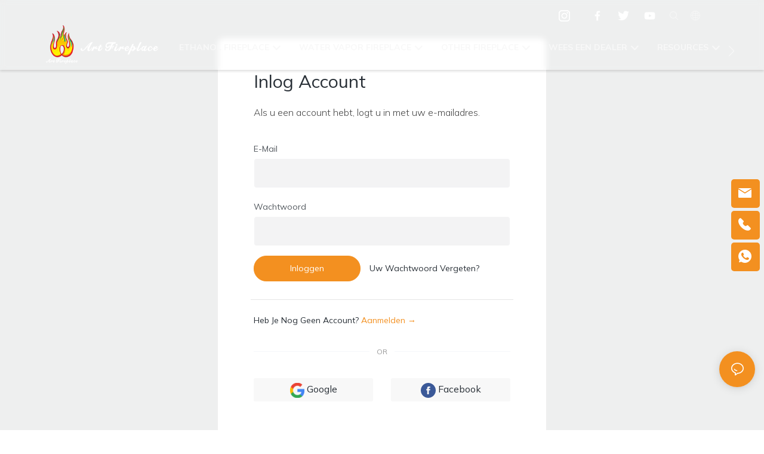

--- FILE ---
content_type: text/html; charset=utf-8
request_url: https://www.art-fireplace.com/nl/login.html
body_size: 33360
content:
<!DOCTYPE html>
<html data-app-version="1.5.1" lang="nl">
<head>
  <meta charset="UTF-8">
  <meta name="viewport" content="width=device-width, initial-scale=1.0, user-scalable=no, maximum-scale=1.0, viewport-fit=cover">
  <meta name="apple-mobile-web-app-capable" content="yes">
  
  
  <title>
    
  </title>
  
  <link rel="preload" href="/v1.5.1/font/icon/icon.woff2" as="font" type="font/woff2" crossorigin>
  <meta name="keywords" content="" />
  <meta name="description" content="" />
  <meta property="og:title" content="" />

  
  
  <meta property="og:image" content="https://img.yfisher.com/1652662179949.png"/>
  

  <meta property="og:description" content="" />
  <meta property="og:url" content="https://www.art-fireplace.com/nl/login.html" />

  
  <!-- Google tag (gtag.js) -->
<script async src="https://www.googletagmanager.com/gtag/js?id=G-S5RET2WXNC"></script>
<script>
  window.dataLayer = window.dataLayer || [];
  function gtag(){dataLayer.push(arguments);}
  gtag('js', new Date());

  gtag('config', 'G-S5RET2WXNC');
</script>

<meta name="google-site-verification" content="dwfvV68Kw4KmZXss-3bJmr5Gs8F6JXrXzsTdIECzLaM" />
  

  <script type="application/ld+json">[
  {
    "@context": "https://schema.org",
    "@type": "Organization",
    "url": "https://www.art-fireplace.com/nl/login.html",
    "logo": "https://img.yfisher.com/1652662179949.png"
  },
  {
    "@context": "https://schema.org",
    "@type": "BreadcrumbList",
    "itemListElement": [
      {
        "@type": "ListItem",
        "position": 1,
        "name": "Art Fireplace",
        "item": "https://www.art-fireplace.com/nl/"
      },
      {
        "@type": "ListItem",
        "position": 2,
        "name": "login",
        "item": "https://www.art-fireplace.com/nl/login.html"
      }
    ]
  }
]</script>
  <link rel="icon" href="https://img.yfisher.com/1652664622720/png100-t3-scale100.webp">
  <link rel="canonical" href="https://www.art-fireplace.com/nl/login.html" />
  
  <link rel="alternate" hreflang="en" href="https://www.art-fireplace.com/login.html" />
  
  <link rel="alternate" hreflang="tr" href="https://www.art-fireplace.com/tr/login.html" />
  
  <link rel="alternate" hreflang="zh" href="https://www.art-fireplace.com/zh/login.html" />
  
  <link rel="alternate" hreflang="ro" href="https://www.art-fireplace.com/ro/login.html" />
  
  <link rel="alternate" hreflang="lt" href="https://www.art-fireplace.com/lt/login.html" />
  
  <link rel="alternate" hreflang="no" href="https://www.art-fireplace.com/no/login.html" />
  
  <link rel="alternate" hreflang="sv" href="https://www.art-fireplace.com/sv/login.html" />
  
  <link rel="alternate" hreflang="nl" href="https://www.art-fireplace.com/nl/login.html" />
  
  <link rel="alternate" hreflang="hu" href="https://www.art-fireplace.com/hu/login.html" />
  
  <link rel="alternate" hreflang="fi" href="https://www.art-fireplace.com/fi/login.html" />
  
  <link rel="alternate" hreflang="et" href="https://www.art-fireplace.com/et/login.html" />
  
  <link rel="alternate" hreflang="el" href="https://www.art-fireplace.com/el/login.html" />
  
  <link rel="alternate" hreflang="da" href="https://www.art-fireplace.com/da/login.html" />
  
  <link rel="alternate" hreflang="bg" href="https://www.art-fireplace.com/bg/login.html" />
  
  <link rel="alternate" hreflang="ru" href="https://www.art-fireplace.com/ru/login.html" />
  
  <link rel="alternate" hreflang="pt" href="https://www.art-fireplace.com/pt/login.html" />
  
  <link rel="alternate" hreflang="it" href="https://www.art-fireplace.com/it/login.html" />
  
  <link rel="alternate" hreflang="fr" href="https://www.art-fireplace.com/fr/login.html" />
  
  <link rel="alternate" hreflang="es" href="https://www.art-fireplace.com/es/login.html" />
  
  <link rel="alternate" hreflang="ar" href="https://www.art-fireplace.com/ar/login.html" />
  
  <link rel="alternate" hreflang="de" href="https://www.art-fireplace.com/de/login.html" />
  
  <link rel="preconnect" href="https://www.art-fireplace.com/nl/login.html" />
  <link rel="dns-prefetch" href="https://www.art-fireplace.com/nl/login.html" />
  <link rel="dns-prefetch" href="https://www.googletagmanager.com" />
  
  <link rel="dns-prefetch" href="https://img.yfisher.com/" />
  <link rel="dns-prefetch" href="https://www.google-analytics.com/" />
  <link rel="dns-prefetch" href="https://api-qqt.weyescloud.com/" />


  
</head>

<body >
  <div id="loading" style="left: 50%;top: 0;z-index: -999; position: fixed;transform: translateY(-50%);">loading</div>

  <!-- base start -->

    <link rel="preload" fetchpriority="high" href="/v1.5.1/dist/css/entire.css" as="style"/>
    <link rel="stylesheet" fetchpriority="high" href="/v1.5.1/dist/css/entire.css"/>

  <!--
  <link rel="preload" async href="/assets/plugins/swiper.simple.css" as="style" onload="this.onload=null;this.rel='stylesheet'">
  <link rel="preload" async href="/assets/plugins/iconfont.css" as="style" onload="this.onload=null;this.rel='stylesheet'">
  -->
  
  
  <!--
  <link rel="preload" async href="/assets/css/interactive.css" as="style" onload="this.onload=null;this.rel='stylesheet'">
  -->
  
  
  <style>form label{margin-bottom:0}.unit-form .dropdown-item{white-space:break-spaces;word-break:break-word}[form-style] .form-control,[form-style] .dropdown-menu,[form-style] .dropdown-item,[form-style] .dropdown-item.active,[form-style] .dropdown-item:active{color:unset;font-size:unset}.unit-form__select-box:after{content:"\e65c";font-family:iconfont;color:#000;position:absolute;right:var(--x);top:2px;padding-top:var(--y);pointer-events:none}[form-style] .unit-form__select-box:after{color:inherit}.unit-form .unit-form__select-options{width:100%;box-shadow:0 0 20px rgba(0,0,0,0.1);border-radius:0;border:solid 1px rgba(0,0,0,0.1);background-color:#f5f5f5}.unit-form .unit-form__select-option:active,.unit-form .unit-form__select-option:hover{background-color:rgba(0,0,0,0.15)}.unit-form .unit-form__select-option{min-height:32px}form .dropdown{position:relative}form .unit-form__select-box{flex-grow:1}.unit-form__checkbox img{position:relative;--loading-size:1rem;--loading-bg:rgba(245,245,245,1)}.unit-form__checkbox img.loading:before{background:var(--loading-bg);position:absolute;width:100%;height:100%;top:0;left:0}.unit-form__checkbox img.img-error{opacity:0}.unit-form__checkbox-list{display:flex;flex-grow:1}.unit-form__checkbox-list-inner{display:flex;align-items:flex-start;justify-content:flex-start;flex-grow:1;flex-wrap:wrap;row-gap:10px}.unit-form__item{display:flex}.unit-form__item.unit-form__item-submit{display:block}.unit-form__item-inner{flex-grow:1}.checkbox-use-img .unit-form__checkbox-label{padding-top:8px;text-align:center;display:flex;flex-direction:row}.unit-form__checkbox-label{text-align:left}.unit-form__checkbox-inner{margin:0;display:flex;flex-direction:row;align-items:flex-start;justify-content:flex-start}form .unit-form__checkbox-list.unit-form__control,form .unit-form__checkbox-list.unit-form__control ~ .unit-form__label{padding-top:var(--y);padding-bottom:var(--y)}form .unit-form__checkbox-list.unit-form__control:not(.checkbox-use-img) .unit-form__checkbox-list-inner{padding-top:calc(var(--y) + 15px)}form .unit-form__checkbox-list.unit-form__control.checkbox-use-img .unit-form__checkbox-list-inner{padding-top:calc(var(--y) + 15px)}.checkbox-use-img .unit-form__checkbox-inner{flex-direction:column}.checkbox-use-img .unit-form__checkbox-input-box{width:100%}.checkbox-use-img .unit-form__checkbox-inner>.unit-form__checkbox-label{--label-shrink-width:26px;width:100%;white-space:pre-wrap;overflow-wrap:break-word}.checkbox-use-img .unit-form__checkbox-inner>.unit-form__checkbox-label>.label-shrink{width:var(--label-shrink-width)}.checkbox-use-img .unit-form__checkbox-inner>.unit-form__checkbox-label>.label-content{flex-grow:1}.checkbox-use-img .unit-form__checkbox .label-content{width:calc(100% - var(--label-shrink-width));text-align:center;display:-webkit-box;-webkit-line-clamp:9;-webkit-box-orient:vertical;text-overflow:ellipsis;overflow:hidden}.unit-form__checkbox-list .unit-form__checkbox{padding-left:0;padding-right:0}.unit-form__checkbox-input-box{margin:0}.unit-form__checkbox-inner>.unit-form__checkbox-input-box{display:flex;flex-direction:row;align-items:center;justify-content:flex-start}.unit-form__checkbox{display:flex;cursor:pointer;align-items:center;justify-content:flex-start}.checkbox-use-img .unit-form__checkbox-inner{min-width:116px;max-width:118px}.unit-form__checkbox .custom-checkbox{width:18px;height:18px;position:relative;margin:2px 8px 0 0;background:#f5f5f5;display:inline-flex;align-items:center;justify-content:center;border:solid 1px rgba(0,0,0,.1);border-radius:4px;overflow:hidden;flex-shrink:0}.unit-form__checkbox .custom-checkbox input[type="checkbox"]{opacity:0}.unit-form__checkbox img{width:90px;height:90px;object-fit:cover;display:block}.unit-form__checkbox input[type="checkbox"] ~ .checked{display:none;background:var(--main-color);color:#f5f5f5;font-size:10px;line-height:16px;font-weight:lighter;position:absolute;top:0;left:0;width:100%;height:100%;text-align:center;vertical-align:middle}.unit-form__checkbox input[type="checkbox"]:checked ~ .checked{display:block}[checkbox-style="2"] .unit-form__checkbox img{width:36px;height:36px;margin-right:10px}[checkbox-style="2"] .unit-form__checkbox-label{padding-top:0}[checkbox-style="2"] .unit-form__checkbox-inner{min-width:unset;max-width:unset}[checkbox-style="2"].checkbox-use-img .unit-form__checkbox-inner>.unit-form__checkbox-input-box{align-items:flex-start}[checkbox-style="2"].checkbox-use-img .unit-form__checkbox .label-content{text-align:left;align-self:center}[checkbox-style="2"] .unit-form__checkbox .label-content{display:-webkit-box;-webkit-line-clamp:3;-webkit-box-orient:vertical;text-overflow:ellipsis;overflow:hidden}.unit-form__item.unit-form__item-submit{max-width:100%}.form-row{padding-top:5px;padding-bottom:5px}.unit-form__select-option.multi_select{display:flex;align-items:center}.unit-form__item .multi_select__tags-wrap{display:flex;width:calc(100% - var(--x) * 3);position:absolute;z-index:1;left:var(--x);top:calc(var(--y) + var(--y) * (2 / 3) + 3px);cursor:pointer}.unit-form__item .multi_select__tags{margin:-3px;display:flex;align-items:center;white-space:normal;overflow:hidden}.unit-form__item .multi_select__tags-rest{flex-shrink:0;margin-left:3px}.unit-form__item .multi_select__tag{padding:3px;cursor:auto;max-width:100%}.unit-form__item .multi_select__tag-inner{padding:1px 8px;max-width:100%;display:flex;align-items:center;border-radius:4px;background-color:#f5f5f5;border-bottom-color:#eaeaed;border-bottom-style:solid;border-bottom-width:1px;border-left-color:#eaeaed;border-left-style:solid;border-left-width:1px;border-right-color:#eaeaed;border-right-style:solid;border-right-width:1px;border-top-color:#eaeaed;border-top-style:solid;border-top-width:1px}.multi_select__tag-text{overflow:hidden;text-overflow:ellipsis;white-space:nowrap;padding-right:2px;font-size:12px;line-height:normal}.unit-form__item .multi_select__tag-close{cursor:pointer;font-size:10px;color:rbga(var(--text-color),.6)}.unit-form__select-box:has(.is-invalid):after{bottom:30px;right:25px}[header-cart]{position:relative}[header-cart][hide]{display:none}[header-quantity]{position:absolute;top:0;left:0;transform:translate(50%,-50%);padding:3px 5px;font-size:12px;border-radius:12px}[header-cart]:hover{color:var(--font-active)}.unit-header-title{display:none}@media(min-width:1200px){.unit-header-title{display:inline}[header-quantity]{left:1.3em;transform:translate(25%,-50%)}}.unit-header-language img:not([src]){opacity:0}.unit-header-language{position:relative;cursor:pointer;--font-active:var(--main-color)}.unit-header-language__item:hover,.unit-header-language__title:hover{color:var(--font-active)}.unit-header-language__title{display:flex;align-items:center}.unit-header-language__text{padding-left:5px}.unit-header-language__items{height:0;opacity:0;transition:all .3s;position:absolute;top:calc(100% + 0);right:0;z-index:100;border-radius:8px;min-width:100%;width:180px;background-color:#fff;box-shadow:0 0 10px rgba(0,0,0,.1);max-height:60vh;overflow-y:auto;padding:15px}.unit-header-language .unit-header-language__items{padding:0}.unit-header-language .unit-header-language__items.is-language-code{height:auto;opacity:1;padding:15px}.unit-header-language__item{color:#333}.unit-header-language__item:not(:last-child){padding-bottom:15px}.unit-header-language__item img{width:34px}.unit-header-language .flag-icon{--flag-scale:.68;--flag-height:21}.unit-header-language__item a{display:flex;align-items:center}.unit-header-language__item .unit-header-language__item--title{padding-left:8px}[design-mode] .unit-header-language:hover .unit-header-language__items{height:0;opacity:0}.unit-header-language__modal .modal__inner-lg{width:930px}.unit-header-language__modal .modal__title{font-size:18px;font-weight:bold;color:#202223;line-height:25px}.unit-header-language__modal .modal__title .modal__close{top:12px}.unit-header-language__modal .modal__body{padding:0}.unit-header-language__modal .unit-region-language__list.unit-region-language__list-by-continent{padding-top:14px}.unit-header-language__modal .unit-region-language__title{font-size:16px;font-weight:400;color:#202223;line-height:22px;padding-left:24px}.unit-header-language__modal .unit-header-language__items{max-height:unset;display:grid;position:unset;opacity:1;height:auto;box-shadow:unset;grid-template-columns:repeat(auto-fill,minmax(140px,1fr));grid-row-gap:16px;justify-content:space-evenly;justify-items:center;padding:8px}.unit-header-language__modal .unit-region-language__list-by-continent .unit-header-language__items{margin-top:-4px}.unit-header-language__modal .unit-header-language__item a{width:122px;height:122px;border-radius:8px;border:1px solid #eceeef;display:flex;flex-flow:column;align-items:center;justify-content:center;transition:all .2s}.unit-header-language__modal .unit-header-language__item a:hover{text-decoration:underline;opacity:1;background:#fff;border-color:#fff;box-shadow:0 1px 15px #ddd}.unit-header-language__modal .unit-header-language__item a img{width:50px;height:auto;display:block}.unit-header-language__modal .unit-header-language__item a .unit-header-language__item--title,.unit-header-language__modal .unit-header-language__item a .unit-header-language__item--code{font-size:14px;font-weight:500;color:#6d7175;line-height:20px;padding-top:10px;overflow:hidden;text-overflow:ellipsis;display:-webkit-box;-webkit-line-clamp:2;-webkit-box-orient:vertical;text-align:center}.unit-header-language__modal .modal__footer-inner{justify-content:center;font-size:14px;color:#202223;line-height:20px}.unit-header-login__box{position:relative;cursor:pointer}.unit-header-login__box::after{content:'';display:block;position:absolute;top:0;padding:20px 10px}.unit-header-login__login-list{display:flex;flex-direction:column;height:0;opacity:0;transition:all .3s;position:absolute;top:130%;right:-10px;z-index:100;border-radius:5px;min-width:100%;background-color:#fff;box-shadow:0 0 10px rgba(0,0,0,.1);max-height:60vh;overflow-y:auto}.unit-header-login__box:hover .unit-header-login__login-list{height:auto;opacity:1}.unit-header-login__login-list .unit-header-login__login-item{text-transform:initial;padding-bottom:10px;padding-left:10px;padding-right:10px;white-space:nowrap;font-size:14px;color:#666;text-align:center;min-width:100px;text-transform:capitalize}.unit-header-login__login-item:first-child{padding-top:10px}.unit-header-login__login-item:hover{color:var(--font-active)}.unit-header-login__box:hover{color:var(--font-active)}.unit-header-login__login-item.arrow::before{content:'\e859';font-family:iconfont;display:inline-block;transform:rotate(-90deg)}[design-mode] .unit-header-login__box:hover .unit-header-login__login-list{height:0;opacity:0}.unit-header-menu__box [firstMenu],.unit-header-menu__box [subMenu]{font-size:16px}.unit-header-menu__switch{cursor:pointer}.unit-header-menu__box{--header-color:#333;--header-bg:#fff;color:var(--header-color);position:fixed;top:0;left:0;width:100vw;height:100vh;overflow:hidden;transform:translateX(100%);transition:all .3s;z-index:9999;background-color:var(--header-bg)}.unit-header-menu__box.show{transform:translateX(0);overflow:initial}.unit-header-menu__box-header{width:100%;display:flex;align-items:center;justify-content:space-between;padding:10px 20px}.unit-header-menu__box .unit-logo_image{height:40px}.unit-header-menu__close{background-color:rgba(0,0,0,.1);border-radius:50%;overflow:hidden;font-size:12px;font-weight:500;width:30px;height:30px;line-height:30px;text-align:center}.unit-header-menu__box-body{padding:10px 0}.unit-header-menu__search{margin-bottom:10px;padding:0 20px}.unit-header-menu__search-box{border-radius:28px;border:1px solid #e4e4e4;display:flex;align-items:center;overflow:hidden}.unit-header-menu__search-btn{padding:0 10px}.unit-header-menu__search-btn .iconfont{font-size:24px}.unit-header-menu__search-input{flex:1;border:0;font-size:1.2em;padding-right:10px;background-color:transparent;color:inherit}.unit-header-menu__search-input:focus-visible{outline:0}.unit-header-menu__nav{height:calc(100vh - 184px);width:100%;overflow-y:auto;overflow-x:hidden}.unit-header-menu__nav__item-link{display:flex;align-items:center;justify-content:space-between;border-bottom:1px solid rgba(0,0,0,.06);padding-bottom:10px}.unit-header-menu__nav__item-link.active{color:var(--font-active) !important}.unit-header-menu__nav__item-link .iconfont{font-size:14px;order:2}.unit-header-menu__nav__item-link>div{order:1}.unit-header-menu__nav__item-drop{transform:rotate(-90deg);position:relative;color:var(--header-color)}.unit-header-menu__nav__item-drop::after{content:"";display:block;padding:15px;position:absolute;top:50%;left:50%;transform:translate(-50%,-50%)}.unit-header-menu__nav__item-drop.active{transform:rotate(0)}.unit-header-menu__nav__item-link.active .unit-header-menu__nav__item-drop{color:inherit}.unit-header-menu__nav-item{padding:0 20px 10px;color:var(--header-color)}.unit-header-menu__nav__item-son,.unit-header-menu__nav__item-grandson,.unit-header-menu__nav__item-grateson{padding-top:10px;color:var(--header-color)}.unit-header-menu__nav__item-content,.unit-header-menu__nav__item-son-content,.unit-header-menu__nav__item-son-content{height:0;opacity:0;overflow:hidden;transition:height .3s ease-in-out,opacity .3s ease-in-out;padding:0 15px;padding-right:0}.unit-header-menu__nav__item-content.show{height:auto;opacity:1;overflow:initial}.unit-header-menu__nav__item-son-content.show{height:auto;opacity:1;overflow:initial}.bubble-tag{margin-right:35px;display:inline-flex}.unit-header-menu__box-list{width:100%;display:flex;flex-wrap:wrap;padding:15px 0}.unit-header-menu__box-item{flex:1;position:relative;font-size:16px}.unit-header-menu__box-item:not(:last-child)::after{content:'';height:8px;width:1px;background-color:#d1d1d1;display:block;position:absolute;top:50%;right:0;transform:translateY(-50%)}.unit-header-menu__language,.unit-header-menu__login{display:flex;justify-content:center;align-items:center}.unit-header-menu-login__box{position:relative}.unit-header-menu-login__list{display:none;position:absolute;bottom:120%;left:0;background:#fff;min-width:100px;border-radius:4px;border:1px solid #ebeef5;padding:12px;color:#606266;z-index:200;line-height:1.4;text-align:justify;font-size:14px;box-shadow:0 2px 12px 0 rgb(0 0 0 / 10%);word-break:break-all}.unit-header-menu-login__list.show{display:block}.unit-header-menu-login__list::after{content:"";position:absolute;display:block;width:0;height:0;border-color:transparent;border-style:solid;bottom:-6px;left:50%;transform:translateX(-50%);margin-right:3px;border-top-color:#ffff;border-width:6px;border-bottom-width:0;filter:drop-shadow(0 2px 12px rgba(0,0,0,.03))}.unit-header-menu-login__item{display:block;padding:5px 0}.unit-header-menu-login__item.item-is__hidden{display:none}.unit-header-menu__nav_name,.unit-header-menu__nav-list_name,.unit-header-menu__nav-list_son_name{position:relative;word-break:break-word}.unit-header-menu__nav_bubble{position:absolute;right:-2px;transform:translate(100%,-30%);padding:0 3px;border-radius:4px;font-size:12px;color:#fff;background:#ff961e}[package-block-type="header"]{--header-bg:#fff}.unit-header-nav{position:relative;--swiper-navigation-size:18px}.unit-header-nav .swiper-scrollbar{background:0}.unit-header-nav .swiper-button-prev{left:auto;margin-left:-15px;color:inherit;display:none}.unit-header-nav .swiper-button-next{right:0;margin-right:-15px;color:inherit;display:none}.unit-header-nav .swiper-button-prev[aria-disabled='false'],.unit-header-nav .swiper-button-next[aria-disabled='false']{display:flex}[firstMenu]{font-size:16px}[subMenu]{font-size:14px;--header-bg-fixed:#fff;--header-bg:#fff;color:#333}.unit-header-nav__item{width:auto;padding:14px 15px;display:flex;align-items:center}.has-bubble{padding-right:30px}.unit-header-nav__item-link{display:inline-flex;align-items:center}.unit-header-nav__item-link:hover,.unit-nav-flat_a:hover,.unit-header-nav__item-link.active,.unit-nav-flat_a.active{color:var(--font-active) !important}.unit-header-nav__item-content{display:none}.unit-header-nav__item-sub-content{position:absolute;top:0;left:100%;height:0;background-color:var(--header-bg);border-radius:5px;opacity:0;transition:height .3s,opacity .3s;overflow:hidden}.unit-header-nav__item-sub-content.show{opacity:1;width:auto;height:auto;overflow:initial}.unit-header-nav__subNav.show_right .unit-header-nav__item-sub-content{left:auto;right:100%}.unit-header-nav__item-son,.unit-header-nav__item-grandson,.unit-header-nav__item-grateson{position:relative;padding:18px 12px 0}.unit-header-nav__item-drop{transition:transform .3s}.unit-header-nav__item-son:hover>a .unit-header-nav__item-drop,.unit-header-nav__item-grandson:hover>a .unit-header-nav__item-drop,.unit-header-nav__item-grandson-tile:hover .unit-header-nav__item-drop,.unit-header-nav__item-grandson-tile.active .unit-header-nav__item-drop{transform:rotate(-90deg)}.unit-header-nav__item-son:last-child,.unit-header-nav__item-grandson:last-child,.unit-header-nav__item-grateson:last-child{padding-bottom:18px}.unit-nav_title{flex-grow:1}.unit-nav_name{position:sticky;display:inline-flex;max-width:360px;word-break:break-word}.unit-nav_text{overflow:hidden;text-overflow:ellipsis;display:-webkit-box;-webkit-line-clamp:2;-webkit-box-orient:vertical;word-break:break-word}[submenu] .unit-nav_name{max-width:800px;white-space:nowrap;text-overflow:clip}[submenu] .unit-nav_text{max-width:800px;white-space:nowrap;text-overflow:clip}.unit-nav_img{width:60px;margin-right:5px}.unit-nav_img img{width:60px;max-width:inherit}.unit-nav_bubble{text-transform:lowercase;position:absolute;right:-2px;top:0;transform:translate(100%,-50%);padding:0 3px 3px;line-height:14px;border-radius:4px;font-size:12px;color:#fff;background:#ff961e}.unit-header-nav__subNav{height:0;opacity:0;overflow:hidden;transition:height .3s,opacity .3s;position:absolute;top:100%;left:0;z-index:10;background-color:var(--header-bg);border-radius:5px}.unit-header-nav__subNav.show{height:auto;opacity:1;overflow:initial}.unit-header-nav__subNav .unit-header-nav__item-link{display:flex;align-items:center;justify-content:space-between}.unit-header-nav__subNav[sub-menu-type="1"].show{min-height:40vh;max-height:70vh;overflow-y:scroll;background-clip:padding-box}.unit-nav-flat_container{display:flex;flex-flow:wrap;width:100%;padding-bottom:10px;padding-top:20px}.unit-header-nav-flat__item-son{width:calc(100% / var(--header-columns));display:flex;align-items:flex-start}.nav-item-img{text-align:right;margin-top:20px}.item-list-container{max-height:310px;overflow:hidden;width:100%;padding-top:20px}.right-container{width:100%;padding-bottom:10px;padding-right:0}.unit-nav-flat_img{width:100%;max-width:140px}.unit-nav-flat_name{font-weight:bold;display:block}.unit-nav-flat_name,.unit-nav-flat_son_name{position:sticky;display:inline-block}.unit-nav-flat_more{position:relative;right:0;top:93%;cursor:pointer;font-weight:700;color:#000;display:inline-block;transform:rotate(0);visibility:hidden}.unit-nav-flat_more.show{transform:rotate(180deg)}.unit-nav-flat_dropdown{position:absolute;background-color:var(--header-bg);border-radius:5px;transition:height .3s,opacity .3s;box-shadow:1px 1px 3px 0 rgb(0 0 0 / 20%);opacity:0;display:none}.unit-nav-flat_dropdown.show{opacity:1;display:block}.bubble-tag{margin-right:35px}.unit-header-nav__item-grandson-tile{position:relative;padding:4px 0}.unit-nav-flat_dropdown .unit-header-nav__item-grateson{padding:8px 8px 0}.unit-nav-flat_dropdown .unit-header-nav__item-grateson:last-child{padding-bottom:8px}.unit-header-nav__subNav-flattwo[sub-menu-type="2"] .unit-header-nav-flattwo_item-son-content::-webkit-scrollbar-track{background-color:var(--header-bg)}.unit-header-nav__subNav-flattwo[sub-menu-type="2"] .unit-header-nav-flattwo_item-son-content::-webkit-scrollbar{width:5px}.unit-header-nav__subNav-flattwo[sub-menu-type="2"] .unit-header-nav-flattwo_item-son-content::-webkit-scrollbar-thumb{background-color:rgba(255,255,255,0.5)}.unit-header-nav__subNav-flattwo[sub-menu-type="2"] .border-line{display:none;position:absolute;left:0;width:100%;z-index:2;height:1px;background:#eee}.unit-header-nav__subNav-flattwo[sub-menu-type="2"].show{opacity:1;max-height:1000px}.unit-header-nav__subNav-flattwo[sub-menu-type="2"]{opacity:0;max-height:0;transition-property:height,opacity,max-height;transition-duration:300ms;transition-delay:50ms;transition-timing-function:ease-in-out}.unit-header-nav__subNav-flattwo[sub-menu-type="2"] .unit-nav-flattwo_container{display:flex;align-items:center;justify-content:space-between;background-color:var(--header-bg);position:relative}.unit-header-nav__subNav-flattwo[sub-menu-type="2"] .unit-nav-flattwo_body{display:flex;align-items:center;flex-wrap:wrap;margin:0 -15px}.unit-header-nav__subNav-flattwo[sub-menu-type="2"] .unit-header-nav-flattwo_item-son{cursor:pointer;padding:0 15px}.unit-header-nav__subNav-flattwo[sub-menu-type="2"] .unit-header-nav-flattwo_item-son>a{font-weight:400;line-height:60px;display:flex;align-items:center}.unit-header-nav__subNav-flattwo[sub-menu-type="2"] .unit-header-nav-flattwo_item-son>a .unit-header-nav__item-drop{transition-property:transform;transition-duration:150ms;transition-timing-function:ease-in-out;padding-right:.25rem}.unit-header-nav__subNav-flattwo[sub-menu-type="2"] .unit-nav-flat_name,.unit-header-nav__subNav-flattwo[sub-menu-type="2"] .unit-nav-flat_son_name{font-weight:400;margin-right:0;display:flex;align-items:center}.unit-header-nav__subNav-flattwo[sub-menu-type="2"] .unit-nav-flat_name .unit-nav_bubble,.unit-header-nav__subNav-flattwo[sub-menu-type="2"] .unit-nav-flat_son_name .unit-nav_bubble{position:unset;transform:translate(0);margin-left:.25rem}.unit-header-nav__subNav-flattwo[sub-menu-type="2"] .unit-header-nav-flattwo_item-son-content{background-color:var(--header-bg);cursor:default;width:100%;overflow-x:hidden;overflow-y:scroll;position:absolute;left:0;z-index:1;max-height:70vh;border-top:1px solid #EEE;display:none}.unit-header-nav__subNav-flattwo[sub-menu-type="2"] .unit-header-nav-flattwo_item-son-content .flattwo-son-content_container{padding:40px 0}.unit-header-nav__subNav-flattwo[sub-menu-type="2"] .unit-header-nav-flattwo_item-son-content .unit-nav-flat_son_name{margin-right:0}.flattwo-item-son_links{display:flex;justify-content:space-between;flex-wrap:wrap;align-items:flex-start}.unit-header-nav__subNav-flattwo[sub-menu-type="2"] .unit-nav-flat_a{font-size:inherit}.flattwo-item-son_links .link-column-header a .unit-nav_text{font-weight:700}.flattwo-item-son_links_container .flattwo-item-son_links_column{display:flex;flex-wrap:wrap;flex-direction:row;align-content:flex-start;margin:0 -30px}.flattwo-item-son_links_column>div{width:calc(100% / var(--header-columns));gap:15px;padding:0 30px}.unit-nav-flattwo_grandson{display:inline-flex;flex-direction:column;gap:15px}.unit-nav-flattwo_grandson a:hover .special-tex{text-decoration:underline}.flattwo-item-son_tile-container{display:flex;flex-wrap:wrap;gap:40px;row-gap:20px}.flattwo-item-son_tile-container .flattwo-item-son_tile{display:inline-block;min-width:150px;max-width:50%}.flattwo-item-son_tile-container .flattwo-item-son_tile a{cursor:pointer;display:flex;flex-direction:column;gap:6px;text-align:left;line-height:inherit}.flattwo-item-son_tile-container .flattwo-item-son_tile a.no-cursor{cursor:unset}.flattwo-item-son_tile-container .flattwo-item-son_tile a:not(.jump-a):hover{text-decoration:underline}.flattwo-item-son_tile-container .flattwo-item-son_tile img.flattwo-item-son_tile-img{display:block;width:100%}.flattwo-item-son_tile-container .flattwo-item-son_tile .flattwo-item-son_tile-caption{display:inline-flex;align-items:center;gap:10px;font-weight:bold}.flattwo-item-son_tile-container .flattwo-item-son_tile .flattwo-item-son_tile-caption .special-tex{word-break:break-all}.flattwo-item-son_tile-container .flattwo-item-son_tile a:not(.no-cursor) .special-tex{text-decoration:underline}.flattwo-item-son_tile-container .flattwo-item-son_tile img{max-height:200px}.flattwo-item-son_bottom{margin-top:32px}.flattwo-item-son_bottom a{display:inline-flex;gap:10px;align-items:center;font-weight:bold;font-size:14px}.flattwo-item-son_bottom a:hover .special-tex{text-decoration:underline}.unit-header-nav__subNav-flattwo[sub-menu-type="2"] .unit-header-nav-flattwo_item-son:hover>a{font-weight:bold;box-shadow:0 -2px 0 0 var(--main-color) inset}.unit-header-nav__subNav-flattwo[sub-menu-type="2"] .unit-header-nav-flattwo_item-son:hover>a .unit-header-nav__item-drop{transform:rotate(180deg)}.unit-header-nav__subNav-flattwo[sub-menu-type="2"] .unit-header-nav-flattwo_item-son:hover .unit-header-nav-flattwo_item-son-content{display:block}.unit-header-nav__subNav-flattwo[sub-menu-type="2"] .unit-header-nav-flattwo_item-son:hover .border-line{display:block}.unit-header-nav .unit-header-nav__item.is-active{background-color:var(--first-header-bg)}[package-type="header"] [package-type="header-nav"]{padding:0}.unit-header-nav__item.is-active>a .unit-header-nav__item-drop{transform:rotateX(180deg)}@-moz-document url-prefix(){.unit-header-nav__item-grandson-tile{position:relative;padding:8px 0 4px}}.mobile_menu_overlay{background:rgba(46,45,43,0.8);z-index:8;left:0;right:0;overflow:hidden;position:absolute;top:0;bottom:0;width:100%;height:100%;display:none}.unit-header-search{position:relative}.unit-header-search:hover{color:var(--font-active)}.unit-header-search__box{display:flex}.unit-header-search__box.reverse{flex-direction:row-reverse}.unit-header-search__input{border-color:rgba(0,0,0,.1);outline:0;box-shadow:none;display:none}.unit-header-search__input:focus{outline:0;box-shadow:none}.unit-header-search__btn{cursor:pointer}.unit-header-search__btn .iconfont{font-size:inherit}.unit-header-search__btn,.unit-header-search__input{padding:.4rem .8rem;border-radius:.3rem}.unit-header-search__box:not([group]) .unit-header-search__btn{padding:0}[group] .unit-header-search__input{display:block;border:1px solid #dcdfe6}[group] .unit-header-search__input:focus{border-color:var(--font-active)}[group] .unit-header-search__btn{background-color:var(--font-active);color:#fff}[group]:not(.reverse) .unit-header-search__btn{border-top-left-radius:0;border-bottom-left-radius:0}[group]:not(.reverse) .unit-header-search__input{border-top-right-radius:0;border-bottom-right-radius:0}[group].reverse .unit-header-search__btn{border-top-right-radius:0;border-bottom-right-radius:0}[group].reverse .form-control{border-top-left-radius:0;border-bottom-left-radius:0}.unit-header-search__modal{color:#333;position:absolute;top:100%;left:0;background-color:#fff;box-shadow:0 0 20px rgb(0 0 0 / 10%);z-index:11;height:0;opacity:0;overflow:hidden;transition:height .3s,opacity .3s}.unit-header-search__modal.show{height:auto;opacity:1;overflow:initial}.unit-header-search__content{display:flex;align-items:center;padding:8px 15px;border-radius:24px;border:1px solid #e5e5e5;width:calc(100% - 20px);margin:15px auto;height:38px}.unit-header-search__modal-btn{font-weight:700;opacity:.8;cursor:pointer}.unit-header-search__modal-input{font-size:14px;padding-left:0;border:0}.unit-header-search__modal-input:focus{box-shadow:none;outline:0}.unit-header-search__modal-close{font-weight:300;opacity:.3;cursor:pointer;transition:all .3s}.unit-header-search__modal-close:hover{opacity:1}.search-mask{position:fixed;top:0;left:0;width:0;height:0;z-index:99}.search-mask-body{width:100vw;height:calc(100vh - var(--SAIB));background-color:rgba(0,0,0,.45);transition:opacity .2s;opacity:0;visibility:hidden}.search-mask-body.show{visibility:visible;opacity:1}.unit-header-search__modal-box{position:absolute;width:100%;z-index:10}.unit-header-search__modal-box .unit-header-search__modal{position:unset;padding:15px 0;box-shadow:unset;border-top:1px solid #e8e8e8}.unit-header-search__modal-box .unit-header-search__modal .unit-header-search__content{margin:0 auto}.unit-header-search__modal-box .unit-header-search__modal-input::-webkit-input-placeholder{color:#929292}@media(min-width:1024px){.unit-header-search__content{width:800px;margin:40px auto;height:48px}.unit-header-search__modal-box .unit-header-search__modal{padding:40px 0}}.unit-text__item{text-decoration:inherit}[package-type="copyright"] [package-type="text"]{--lifisher-copyright-color:currentcolor;--lifisher-copyright-font-size:1em}.lifisher-copyright-shadow{color:var(--lifisher-copyright-color) !important;display:inline-flex;flex-direction:row;align-items:center;vertical-align:bottom;min-height:1.5em;text-transform:capitalize}.lifisher-copyright{color:var(--lifisher-copyright-color) !important;display:inline-flex;flex-direction:row;align-items:flex-end;vertical-align:baseline}.lifisher-copyright__link{display:inline-flex;flex-direction:row;align-items:flex-end;vertical-align:baseline}.lifisher-copyright__icon{display:flex;margin-right:2px;margin-left:6px}.lifisher-copyright svg{fill:currentColor;height:var(--lifisher-copyright-font-size);width:auto}.unit-user-agreement a{color:rgb(var(--rgb-color))}.with-footer .widget-social-media-chat__content-wrap{bottom:calc(140px + var(--SAIB) + var(--FAQ-B))}.widget-social-media-chat__content-wrap{position:fixed;right:15px;bottom:calc(10% + var(--FAQ-B));cursor:pointer;z-index:100}.widget-social-media-chat__content{position:relative;margin-top:6px}.widget-social-media-chat__content--bottom{position:fixed;left:0;bottom:0;width:100%;z-index:3;box-shadow:0 0 10px rgba(0,0,0,.1);background-color:#fff;min-height:60px;align-items:center;justify-content:center;padding:10px 12px;display:none}.widget-social-media-chat__content--bottom .base-button{width:100%;color:#fff;font-size:16px;background:var(--main-color);border-radius:20px;border-color:transparent;text-align:center}.widget-social-media-chat__content--bottom .base-button .base-button__inner{vertical-align:middle;text-align:center;font-size:16px;width:100%;color:#fff !important;padding:7px 0;text-transform:capitalize}.widget-social-media-chat__server,.widget-social-media-chat__modal-close{border-radius:50%;box-shadow:0 1px 4px 0 rgb(0 0 0 / 6%),0 2px 16px 0 rgb(0 0 0 / 12%)}.widget-social-media-chat__server img{border-radius:6px}.widget-social-media-chat__modal-close{display:none}.widget-social-media-chat__sign{width:180px !important}.widget-social-media-chat__items{width:100%;display:flex;flex-wrap:wrap}.widget-social-media-chat__item{border-bottom:solid 1px #eee;padding:12px;width:50%;flex-shrink:0;display:flex;align-items:center;white-space:nowrap}.widget-social-media-chat__item:hover{border-bottom:1px var(--main-color) solid}.widget-social-media-chat__item-text{padding:2px 6px;text-transform:capitalize;font-size:13px;overflow:hidden;text-overflow:ellipsis}.widget-social-media-chat__icon{display:inline-block;line-height:40px;width:40px;flex-shrink:0;text-align:center;background-color:rebeccapurple;color:white;border-radius:5px}.widget-social-media-chat__icon.icon-skype{background-color:#00aff0}.widget-social-media-chat__icon.icon-fbmessenger{background-color:#0084ff}.widget-social-media-chat__icon.icon-telegram{background-color:#08c}.widget-social-media-chat__icon.icon-trademanager{background-color:#1896eb}.widget-social-media-chat__icon.icon-viber{background-color:#744882}.widget-social-media-chat__icon.icon-vk{background-color:#4c6c91}.widget-social-media-chat__icon.icon-wechat{background-color:#4ec034}.widget-social-media-chat__icon.icon-whatsapp{background-color:#25d366}.widget-social-media-chat__icon.icon-send-inquiry{background-color:var(--main-color);font-size:22px;width:60px;line-height:60px;border-radius:50%}.widget-social-media-chat__icon.icon-action-close-2{background-color:var(--main-color);font-size:18px;width:60px;line-height:60px;border-radius:50%}.widget-social-media-chat__icon.icon-base-email{background-color:var(--main-color);font-size:16px}.widget-social-media-chat__icon.icon-phone{background-color:var(--main-color);font-size:16px}.widget-social-media-chat__modal{opacity:0;visibility:hidden;transition:all .6s;position:absolute;z-index:3;left:0;bottom:10px;background-color:#fff;transform:translate(calc(-100% + 60px),-65px);width:350px;box-shadow:0 0 10px 0 rgba(0,0,0,0.1);border-radius:8px;overflow:hidden}.widget-social-media-chat__modal.show{opacity:1;visibility:visible}.widget-social-media-chat__modal-head{background-color:rgb(var(--rgb-color));text-align:center;padding:30px 15px;display:flex;align-items:center;justify-content:center;border-bottom:1px solid rgba(0,0,0,.1)}.col-plugins-list .icon-base-email,.col-plugins-list .icon-phone{font-size:24px;line-height:60px}.widget-social-media-chat__inquiry [button-style="1"] .btn,.widget-social-media-chat__inquiry [button-style="2"] .btn{font-family:inherit}.widget-social-media-chat__inquiry .widget-social-media-chat__modal-title{font-weight:bold}.widget-social-media-chat__inquiry .widget-social-media-chat__modal-title_des{font-weight:normal}.widget-social-media-chat__inquiry form .unit-form__label{font-size:14px}.widget-social-media-chat__modal-title_des{text-align:center;font-size:14px;margin-top:8px;opacity:.6}.widget-social-media-chat__modal-title{font-size:18px;color:#fff;text-transform:capitalize;font-weight:500}.widget-social-media-chat__modal-desc{font-size:14px;color:#666;padding:15px 0}.widget-social-media-chat__modal .base-button .btn{display:block;width:100%;padding:10px 0;text-align:center;margin:0 auto}.widget-social-media-chat__mask{position:fixed;top:0;left:0;bottom:0;right:0;background-color:rgba(0,0,0,.5);z-index:1;display:none}.widget-social-media-chat__cancel{width:100%;border-radius:44px;border:1px solid rgba(0,0,0,.1);padding:10px 0;text-align:center;color:#333;text-transform:capitalize}.widget-social-media-chat__modal-form{padding:25px;overflow-y:auto;overflow-x:hidden;max-height:calc(80vh - 260px);font-size:14px;background:#f9fafa;padding-bottom:45px}.widget-social-media-chat__modal-form .unit-form .form-control{font-size:14px;border-radius:4px;border-color:#f5f5f5;box-shadow:none;background-color:#f5f5f5;text-transform:none}.widget-social-media-chat__modal-form .unit-form .unit-form__item-inner{color:#141414;font-size:14px}.widget-social-media-chat__modal-form .unit-form__item-submit{margin-top:11px}.widget-social-media-chat__modal-form .form-group{margin-bottom:7px}.widget-social-media-chat__modal-form::-webkit-scrollbar{width:3px}.widget-social-media-chat__modal-form::-webkit-scrollbar-thumb{background-color:#d7d7d7}.widget-social-media-chat__modal-close-1{display:none}.widget-social-media-chat__content-wrap i:hover .onlineservice_tips{-webkit-transform:rotateX(0);transform:rotateX(0);display:block}.onlineservice_tips{padding:5px 8px;background-color:#fff;box-shadow:0 0 8px 0 rgba(0,0,0,0.1);border-radius:4px;position:absolute;right:72px;top:15px;-webkit-transform:rotateX(90deg);transform:rotateX(90deg);-webkit-transition:all .4s;transition:all .4s}.onlineservice_tips:after{content:"";display:inline-block;width:10px;height:10px;-webkit-transform:rotate(-45deg);transform:rotate(-45deg);position:absolute;right:-5px;top:10px;background-color:#fff}.onlineservice_tips:hover{text-decoration:underline}.onlineservice_tips{display:block;min-height:28px;text-align:center;line-height:28px;color:#333 !important;font-size:15px}@media(max-width:1440px){.widget-social-media-chat__modal-form{max-height:calc(88vh - 220px)}}.col-plugins-list{flex-direction:column;display:flex}.col-plugins-list i{margin-top:6px;width:60px;height:60px;font-size:30px;line-height:2;border-radius:50%;position:relative}@media(max-width:768px){[page-type="product_detail"] .widget-social-media-chat__content>.widget-social-media-chat__modal-close{opacity:0}[page-type="product_detail"] .widget-social-media-chat__server{display:none !important}.widget-social-media-chat__modal{position:fixed;width:100%;transform:translateX(0);border-top-left-radius:12px;border-top-right-radius:12px;bottom:0;border-radius:8px 8px 0 0}.widget-social-media-chat__mask.show{display:block}.widget-social-media-chat__wrap{overflow-x:auto;width:100%;-ms-overflow-style:none;scrollbar-width:none}.widget-social-media-chat__wrap::-webkit-scrollbar{display:none}.widget-social-media-chat__item{width:25%;display:flex;flex-direction:column;align-items:center;border-bottom:0;padding:20px 10px}.widget-social-media-chat__cancel{display:block}.widget-social-media-chat__modal-form{max-height:calc(100vh - 250px - var(--SAIT) - var(--SAIB))}.widget-social-media-chat__icon{line-height:45px;width:45px;font-size:22px}.move_chat_close{display:block;position:absolute;right:10px;top:10px;color:#fff}.widget-social-media-chat__modal-close{box-shadow:none}.col-plugins-list{display:none !important}.no-need-inquiry.not-only-one .col-plugins-list{display:none}.only-one.has-inquiry .col-plugins-list{display:none}}.chat-online-unit-form__item{margin-bottom:18px !important}.chat-online-unit-form__item-inner{display:flex;flex-direction:column;flex-flow:column-reverse}.chat-online-unit-form__item-inner .unit-form__label{order:3}.chat-online-unit-form__item-inner .unit-form__control{order:2}.chat-online-unit-form__item-inner .unit-form__label{position:static;padding:0;padding-bottom:8px}.chat-online-unit-form__item-inner .form-control{background-color:#fff !important;border:1px solid #e3e3e3 !important}.chat-online-unit-form__item-inner .form-control{padding-top:10px !important;padding-bottom:10px !important}.chat-online-unit-form__item-inner .widget-social-media-chat__modal-body{padding:0}.widget-social-media-chat__modal-form .chat-online-unit-form__item-inner .form-control:not(:placeholder-shown) ~ .unit-form__label{padding-top:0;padding-bottom:8px;opacity:.8;font-size:14px;max-width:unset}.chat-online-unit-form__item-inner textarea::-webkit-scrollbar{width:4px}.chat-online-unit-form__item-inner .form-group{margin-bottom:10px}.chat-online-unit-form__item-inner.unit-form__select-box:after{padding-top:0;top:unset;bottom:calc(43px* 0.5 - 22px* 0.5)}.chat-online-unit-form__item-inner.unit-form__select-box:has(.is-invalid):after{bottom:30px;right:25px}.chat-online-unit-form__item-inner.unit-form__select-box .form-control{padding-right:35px}.chat-online-unit-form__item-inner .unit-form__select-option{display:-webkit-box;-webkit-line-clamp:3;-webkit-box-orient:vertical;text-overflow:ellipsis;overflow:hidden}.widget-social-media-chat__modal-form .chat-online-unit-form__item-inner .unit-form__checkbox-list.unit-form__control .unit-form__checkbox-list-inner{padding-top:0;row-gap:0}.widget-social-media-chat__modal-form .chat-online-unit-form__item-inner .unit-form__checkbox-list{max-height:196px;overflow-y:auto;padding-bottom:0 !important}.widget-social-media-chat__modal-form .chat-online-unit-form__item-inner .unit-form__checkbox-list::-webkit-scrollbar{width:2px}.widget-social-media-chat__modal-form .chat-online-unit-form__item-inner .unit-form__checkbox-list .unit-form__checkbox{padding-bottom:10px}.widget-social-media-chat__modal-form .has-placeholder .chat-online-unit-form__item-inner .form-control::-webkit-input-placeholder{color:#999 !important}.widget-social-media-chat__modal-form .has-placeholder .chat-online-unit-form__item-inner .form-control:-ms-input-placeholder{color:#999 !important}.widget-social-media-chat__modal-form .has-placeholder .chat-online-unit-form__item-inner .form-control::-ms-input-placeholder{color:#999 !important}.widget-social-media-chat__modal-form .has-placeholder .chat-online-unit-form__item-inner .form-control::-moz-placeholder{color:#999 !important}.widget-social-media-chat__modal-form .has-placeholder .chat-online-unit-form__item-inner .form-control::placeholder{color:#999 !important}.widget-social-media-chat__modal-form .chat-online-unit-form__item-inner .placeholder{display:none !important}.widget-social-media-chat__modal-form [label-style="1"] form .form-control:not(.unit-form__checkbox-list):not(:placeholder-shown) ~ .unit-form__label{display:block !important}.no-need-inquiry .widget-social-media-chat__item{padding:12px}.only-one.no-inquiry .col-plugins-list{display:flex}[data-inquirystatus="2"] .cont-text{display:none}.no-inquiry .cont-text{display:none}@media(min-width:769px){.no-inquiry .widget-social-media-chat__server{display:none}.no-need-inquiry[data-inquirystatus="1"] .widget-social-media-chat__wrap{display:none}}.widget-ai-chat .widget-social-media-chat__icon{width:60px;line-height:60px;border-radius:50%;background-color:var(--main-color)}.widget-social-media-chat__icon.widget-main-icon{font-size:22px}.with-footer .widget-ai-chat .widget-ai-chat__content-wrap{bottom:calc(140px + var(--SAIB))}.widget-ai-chat .widget-ai-chat__content-wrap{position:fixed;right:15px;bottom:10%;cursor:pointer;z-index:10}.widget-ai-chat .widget-ai-chat__modal{transform:translate(calc(-100% + 60px),-126px)}.widget-ai-chat__iframe{padding:0;margin:0;border:0;width:100%;height:100%}.widget-ai-chat .widget-social-media-chat__modal-body{height:500px}.widget-ai-chat__icon_list{flex-direction:column;display:flex}.widget-ai-chat__icon_list .widget-social-media-chat__icon{margin-top:6px;width:60px;height:60px;font-size:30px;line-height:2;border-radius:50%}@media(max-width:768px){.widget-ai-chat .widget-ai-chat__modal{position:fixed;width:100%;transform:translateX(0)}.widget-ai-chat .widget-ai-chat__content-wrap{overflow-x:auto;-ms-overflow-style:none;scrollbar-width:none}.widget-ai-chat .widget-ai-chat__content-wrap::-webkit-scrollbar{display:none}[page-type="faq_messages"] [package-group="widget"]{display:none}}.widget-social-media-chat__modal-body .multi_select__tags-wrap{top:auto;top:40px}.widget-cookie-settings{display:none}.widget-cookie-settings__content-wrap{position:fixed;width:100%;bottom:0;z-index:10;background:white;padding:20px 0;box-shadow:0 0 15px rgb(0 0 0 / 15%)}.widget-cookie-settings [ads_cookie_pc_position="0"]{bottom:0;top:auto}.widget-cookie-settings [ads_cookie_pc_position="1"]{top:0;bottom:auto}.widget-cookie-settings__title{color:#1d1d1d;font-size:20px;padding-bottom:8px}.widget-cookie-settings__summary{font-size:14px;color:#333}.widget-cookie-settings__summary a{text-decoration:underline;text-transform:capitalize}.widget-cookie-settings__button+.widget-cookie-settings__button{margin-left:10px}.widget-cookie-settings__button .base-button .btn{border:1px solid;padding:8px 28px;height:36px;line-height:1;border-radius:0;width:100%}.widget-cookie-settings__button.action_agree .base-button .btn{border:1px solid rgb(var(--rgb-color))}.widget-cookie-settings__button .base-button .btn .d-inline-block{font-size:14px;line-height:16px;white-space:nowrap}.widget-cookie-settings__modal .loading,.widget-cookie-settings__button .loading{display:inline-block;--loading-size:8px;margin:0 13px 0 0;transform:translate(0,-4px)}.widget-cookie-settings__modal .loading::before,.widget-cookie-settings__button .loading::before{background-color:transparent}.widget-cookie-settings__modal .loading::after,.widget-cookie-settings__button .loading::after{border-color:#ddd;border-right-color:transparent}.widget-cookie-settings__more{display:flex;justify-content:space-between;padding:0 15px 0 15px;align-items:center}.widget-cookie-settings__license-desc{padding-bottom:20px}.widget-cookie-settings__modal .modal__footer-btn{margin:5px auto 10px}.widget-cookie-settings__modal .btn{border-radius:50px;height:40px;padding:0 30px}.widget-cookie-settings__modal .custom-control-input:disabled~.custom-control-label,.widget-cookie-settings__modal .custom-control-input[disabled]~.custom-control-label{color:inherit}.widget-cookie-settings__modal .custom-checkbox .custom-control-input:disabled:checked~.custom-control-label::before{background-color:var(--main-color);opacity:.5}.widget-cookie-settings__modal .custom-control-input:checked~.custom-control-label::before{border-color:var(--main-color);background-color:var(--main-color)}.widget-cookie-settings__modal .modal__footer .btn-primary{border-color:var(--main-color);background-color:var(--main-color)}@media(max-width:768px){.widget-cookie-settings__button-box{width:100%}.widget-cookie-settings__content-wrap{padding:10px 0}.widget-cookie-settings__more{flex-direction:column}.widget-cookie-settings__summary{margin-bottom:15px}.widget-cookie-settings__button{flex:1}.widget-cookie-settings__button .base-button .btn{padding-left:10px;padding-right:10px}.widget-cookie-settings [ads_cookie_mobile_position="0"]{bottom:0;top:auto}.widget-cookie-settings [ads_cookie_mobile_position="1"]{top:0;bottom:auto}}</style>
  
  <style id="style" class="koa"> .base-button{color:#fff;} .base-button__inner{background-color:rgb(var(--rgb-color));border-color:rgb(var(--rgb-color));border-radius:0px;font-size:12px;padding:.5rem 1rem;type:0;} .base-button__inner:hover{background-color:transparent;color:rgb(var(--rgb-color));} .container{max-width:1440px;} .title-font{type:4;font-family:CeraPRO-Regular;} .unit-form__control{background-color:transparent;border:0;border-bottom:1px solid;border-color:inherit;border-radius:0;color:inherit;} .unit-form__control:focus{background-color:transparent;border-color:inherit;color:inherit;} .unit-form__label{color:inherit;} .unit-form__submit{background-color:rgb(var(--rgb-color));border-color:rgb(var(--rgb-color));border-radius:50px;color:#141414;display:block;font-size:16px;margin:1vw auto;padding:.375rem 1.25rem;} .unit-form__submit-wrap,#unit-qUMHG8qqOp,#unit-wnsg0EiMk2 .unit-text__item{text-align:center;} .unit-form__submit:hover,#unit-uQsmxGuaf3 .unit-login__submit:hover{background-color:transparent;border-color:rgb(var(--rgb-color));color:rgb(var(--rgb-color));} .unit-list__date{font-size:12px;opacity:.5;} .unit-list__date-split::before{content:'/';display:inline-block;} .unit-list__description, .unit-list__subtitle{margin:2vw 0;opacity:.8;} .unit-list__item{padding:2vw;} .unit-list__items{margin:-2vw;} .unit-list__title{margin-top:2vw;} .widget-product-lives-wrap,#unit-MCOrVxlPzj .unit-header-nav__item:first-child{display:none;} :root{--animate__name:none;--compress__ratio:90,90,90;--compress_banner__ratio:80;--img__convert_dst:true;--img__convert_quality:true;--img__dpi:true;--rgb-color:243, 144, 32;} [button-style="1"] .btn{--button-type:0;background-color:rgba(109, 109, 109, 1);border-bottom-width:0;border-left-width:0;border-radius:4px 4px 4px 4px;border-right-width:0;border-top-width:0;color:rgba(255, 255, 255, 1);padding-bottom:10px;padding-top:10px;} [button-style="2"] .btn{--button-type:0;background-color:var(--main-color);border-radius:4px 4px 4px 4px;color:rgba(255, 255, 255, 1);padding-bottom:10px;padding-top:10px;} [form-style="1"] .unit-form__control{border-bottom-color:rgba(120, 120, 120, 0.8);border-bottom-style:solid;border-bottom-width:1px;border-left-color:rgba(120, 120, 120, 0.8);border-left-style:solid;border-left-width:1px;border-radius:4px 4px 4px 4px;border-right-color:rgba(120, 120, 120, 0.8);border-right-style:solid;border-right-width:1px;border-top-color:rgba(120, 120, 120, 0.8);border-top-style:solid;border-top-width:1px;} [form-style="1"] .unit-form__item-inner{color:rgba(120, 120, 120, 0.8);} [form-style="2"] .unit-form__control{background-color:rgba(241, 241, 241, 1);border-bottom-color:rgba(235, 235, 235, 1);border-bottom-style:solid;border-bottom-width:1px;border-left-color:rgba(235, 235, 235, 1);border-left-style:solid;border-left-width:1px;border-radius:4px 4px 4px 4px;border-right-color:rgba(235, 235, 235, 1);border-right-style:solid;border-right-width:1px;border-top-color:rgba(235, 235, 235, 1);border-top-style:solid;border-top-width:1px;} [form-style="2"] .unit-form__item-inner{color:rgba(109, 109, 109, 1);} [package-group='cell']{margin-left:0;margin-right:0;} [package-group]{position:static;} [package-item='module']{padding-bottom:3vw;padding-top:3vw;} [package-item='unit']{padding-bottom:10px;padding-top:10px;} [tab-style="1"] .nav-item, [tab-style="1"] .nav-item.active, [tab-style="2"] .nav-item, [tab-style="2"] .nav-item.active{border-bottom-style:solid;border-bottom-width:0px;border-left-style:solid;border-left-width:0px;border-radius:0px;border-right-style:solid;border-right-width:0px;border-top-style:solid;border-top-width:0px;text-align:center;text-transform:capitalize;} [text-style="1"]{font-size:20px;letter-spacing:0px;line-height:1.2;font-family:CeraPRO-Regular;} [text-style="2"]{font-size:18px;letter-spacing:0px;line-height:1.2;font-family:Arial Light;} [text-style="3"]{font-size:16px;letter-spacing:0em;line-height:1.4;font-family:Arial Light;} [text-style="4"]{font-size:16px;letter-spacing:0.3em;line-height:1.5;font-family:Arial Light;} body{type:0;font-family:Barlow-Regular;} [firstMenu]{font-size:16px;letter-spacing:1px;text-transform:capitalize;} [subMenu]{font-size:14px;letter-spacing:1px;}#block-tgAYHX6Msd{padding:0px;--font-fixed:rgba(255, 255, 255, 1);--header-bg:rgba(17, 17, 17, 1);--header-bg-fixed:rgba(17, 17, 17, 1);border-bottom-style:solid;border-bottom-width:0px;border-left-style:solid;border-left-width:0px;border-radius:0px;border-right-style:solid;border-right-width:0px;border-top-style:solid;border-top-width:0px;color:rgba(255, 255, 255, 1);} [firstMenu]{font-size:14px;text-transform:uppercase;} [subMenu]{--font-active:var(--main-color);--header-bg:rgba(109, 109, 109, 1);color:rgba(255, 255, 255, 1);}#module-C7DoDiRucP{padding:0px;--font-fixed:rgba(255, 255, 255, 1);--header-bg:rgba(17, 17, 17, 1);--header-bg-fixed:rgba(0,0,0,0);color:rgba(248, 248, 248, 1);}#module-IeOAOXtfrb{padding:0px;--font-fixed:rgba(255, 255, 255, 1);--header-bg:rgba(17, 17, 17, 1);--header-bg-fixed:rgba(17, 17, 17, 1);color:rgba(255, 255, 255, 1);}#module-GQ62B2yoxs{padding:0;background-color:rgba(24, 24, 26, 1);color:#fff;}#module-OXHGVRJ4NW{padding:5vw 0px 5vw 0px;background-color:#eeefef;color:#282f36;min-height:calc(100vh - 130px);}#grid-Z6OWloZ2bu [package-group="cell"]{align-items:center;display:flex !important;}#grid-Z6OWloZ2bu [package-group="cell"]:nth-child(2),#unit-MCOrVxlPzj .unit-header-nav__box{justify-content:flex-end;}#grid-Z6OWloZ2bu{padding-left:6%;padding-right:6%;}#grid-r9OGeCfmgx [package-group="cell"],#unit-uQsmxGuaf3 .unit-login__submit-wrap{align-items:center;}#grid-bkYKcpXYli{padding:15px 6% 15px 6%;border-top:1px solid rgba(255,255,255,.1);}#grid-00wgIezZwp{padding:5%;background:#fff;border-radius:10px;max-width:90%;}#cell-dA2LXekqvs [package-group="unit"],#cell-lZnpZpfg3S [package-group="unit"]{align-items:center;display:flex;justify-content:flex-end;}#cell-dA2LXekqvs [package-item="unit"]{min-height:1px;}#cell-SfNmJoa9RO [package-group="unit"]{display:flex;}#unit-1g3WTBB7L3 a,#unit-XbwoUAOuFp{padding-left:10px;padding-right:10px;}#unit-1g3WTBB7L3{flex:1;text-align:right;}#unit-eknJMTauuk .unit-header-cart,#unit-xxgClE9GC9 .unit-header-language,#unit-WoiMNyrJiV{font-size:14px;padding-left:10px;padding-right:10px;}#unit-XbwoUAOuFp .unit-header-search__btn{padding:0;}#unit-qUMHG8qqOp .base-image__item{overflow:hidden;}#unit-MCOrVxlPzj .unit-header-nav{padding-left:20px;padding-right:20px;}#unit-Nu1lnBK0IP .unit-logo_image{height:40px;}#unit-aNFdU7hMSX .unit-header-cart,#unit-fbkeXg59ij{padding-left:5px;padding-right:5px;}#unit-o04eCdVPLk{padding-left:5px;}#unit-i6r8udLF4u .unit-text__item{color:rgba(109, 109, 109, 1);text-align:center;}#unit-qrlgGeUZRA{font-size:18px;text-transform:capitalize;font-weight:600;}#unit-chOecMJ9pl{color:#444;font-size:14px;padding-top:0;}#unit-uQsmxGuaf3{padding-top:4vw;}#unit-uQsmxGuaf3 .unit-login__submit{padding:10px 28px 10px 28px;background-color:rgb(var(--rgb-color));border-color:rgb(var(--rgb-color));border-radius:50px;font-size:14px;width:100%;}#unit-uQsmxGuaf3 .unit-login__control{padding:12px 14px 12px 14px;background-color:#f3f3f4;border-color:transparent;border-radius:5px;}#unit-uQsmxGuaf3 .unit-login__nav{font-size:14px;margin-top:14px;text-align:left;}#unit-uQsmxGuaf3 .unit-form__label{padding:5px 0px 5px 0px;font-size:14px;position:static;}#unit-uQsmxGuaf3 .unit-login__item{margin-bottom:10px;}#unit-uQsmxGuaf3 .unit-login__item:last-child{border-top:1px solid rgba(0,0,0,0.1);margin-bottom:0px;margin-top:14px;}#unit-uQsmxGuaf3 .unit-login__forget{font-size:14px;}@media(min-width:768px){ .title-font{font-family:CeraPRO-Regular;} .unit-list__description, .unit-list__subtitle{margin:.5vw 0;} .unit-list__title{margin-top:1vw;} [button-style="1"] .btn{border-bottom-color:var(--main-color);border-bottom-style:solid;border-bottom-width:2px;border-left-color:var(--main-color);border-left-style:solid;border-left-width:2px;border-right-color:var(--main-color);border-right-style:solid;border-right-width:2px;border-top-color:var(--main-color);border-top-style:solid;border-top-width:2px;padding-bottom:12px;padding-top:12px;} [button-style="2"] .btn{padding-bottom:12px;padding-top:12px;} [text-style="1"]{font-size:32px;line-height:1.5;font-family:CeraPRO-Regular;} [text-style="2"], [text-style="3"]{line-height:1.5;font-family:Arial Light;} [text-style="4"]{font-size:18px;font-family:Arial Light;} body{font-family:Barlow-Regular;}#module-OXHGVRJ4NW{min-height:1px;}#grid-00wgIezZwp{max-width:550px;}#unit-wnsg0EiMk2 .unit-text__item{text-align:right;}#unit-qrlgGeUZRA{font-size:20px;font-weight:normal;}#unit-chOecMJ9pl{padding-top:10px;}#unit-uQsmxGuaf3{padding-top:1.5vw;}#unit-uQsmxGuaf3 .unit-login__nav{margin-top:24px;}#unit-uQsmxGuaf3 .unit-login__item{margin-bottom:16px;}}@media(min-width:1200px){ .base-button__inner{font-size:14px;padding:10px 40px;} .title-font{font-family:CeraPRO-Regular;} .unit-form__submit{font-size:14px;padding:15px 40px;} .unit-list__item{padding:.8vw;} .unit-list__items{margin:-.8vw;} .unit-list__title{margin-top:.5vw;} [button-style="1"] .btn, [button-style="2"] .btn{padding-bottom:15px;padding-top:15px;} [text-style="1"]{font-size:50px;line-height:1.3;font-family:CeraPRO-Regular;} [text-style="2"], [text-style="3"], [text-style="4"]{font-family:Arial Light;} body{font-family:Barlow-Regular;}#grid-00wgIezZwp{padding:40px 60px 40px 60px;}#unit-qrlgGeUZRA{font-size:30px;padding-bottom:7px;}#unit-chOecMJ9pl{font-size:16px;}}@font-face{font-family:"Arial Light";src:url('/font/Arial-Light.woff2');font-display:swap;}</style>
  <script>
  window.fontList = []
  window.scriptQueue = []
  window.serverInfo = {
    env: 'master',
    dev:  false,
    appkey: 'fx11fuqpt8gwcko04sgck0kkq2bwci0u2ivdx16y4h8gdd65w3toatexnrwvo4bs',
    debug: false,
    token: '',
    domain: 'art-fireplace.com',
    baseUrl: '',
    editorDomain: 'editor.lifisher.com',
    hasEditor: false,
    isLighthouse: false,
    visitorIp: '',
    date: new Date().getTime()
  }
  </script>
  <!-- base end -->

  
  
  
  
  
  <style>
	/* 侧边栏 */
.Fast_contact{display:none;}
@media (min-width:768px) {
  .Fast_contact {
      height: 165px;
      position: fixed;
      right: 7px;
      top: 60%;
      margin-top: -132.5px;
      z-index: 97;
      display:block;
  }
  .Fast_contact ul li.onlineservice_li {
      width: 48px;
      height: 48px;
      position: relative;
      text-align: center;
      margin-bottom: 5px;
      background-color: var(--main-color);
      -webkit-border-radius: 5px;
      -moz-border-radius: 5px;
      border-radius: 5px;
  }
  .Fast_contact ul>li.onlineservice_li>a {
      display: inline-block;
      width: 28px;
      height: 28px;
      margin-top: 10px;
  }
   .onlineService_email {
      background-image: url(https://img.yfisher.com/m4652/1676536469046-mail.png);
      background-repeat: no-repeat;
  }
  .Fast_contact ul>li.onlineservice_li>a.onlineService_tel {
      width: 30px;
      height: 30px;
      background-image: url(https://img.yfisher.com/m4652/1676536462121-phone.png);
      background-repeat: no-repeat;
  }
  .onlineService_whatsApp {
      background-image: url(https://img.yfisher.com/m4652/1676536474150-whatsapp.png);
      background-repeat: no-repeat;
  }
  .onlineservice_tips {
      padding: 5px 8px;
      background-color: #fff;
      border: 1px solid #ccc;
      border-radius: 4px;
      position: absolute;
      right: 58px;
      top: 6px;
      -webkit-transform: rotateX(90deg);
      transform: rotateX(90deg);
      -webkit-transition: all .4s;
      transition: all .4s;
  }
  .Fast_contact ul>li:hover .onlineservice_tips {
      -webkit-transform: rotateX(0);
      transform: rotateX(0);
  }
  .onlineservice_tips:after {
      content: "";
      display: inline-block;
      width: 10px;
      height: 10px;
      border: 1px solid #ccc;
      border-color: transparent #ccc #ccc transparent;
      -webkit-transform: rotate(-45deg);
      transform: rotate(-45deg);
      position: absolute;
      right: -6px;
      top: 10px;
      background-color: #fff;
  }
  .onlineservice_tips li {
      width: auto;
      height: auto;
      white-space: nowrap;
  }
  .onlineservice_tips li a:hover {
      text-decoration: underline;
  }
  .onlineservice_tips li a {
      display: block;
      min-height: 22px;
      text-align: center;
      line-height: 22px;
      color: #737578;
      font-size: 15px;
  }
}



</style><script>
                  window.dataLayer = window.dataLayer || [];
                  function gtag(){dataLayer.push(arguments);}
                  gtag('consent', 'default', {
                    'ad_storage': 'granted',
                    'ad_user_data': 'granted',
                    'ad_personalization': 'granted',
                    'analytics_storage': 'granted'
                  });
                </script><script>
    window.addEventListener('load', function (event) {
        document.querySelectorAll('button[type="submit"]').forEach(function (i) {
            i.addEventListener('click', function () {
                var email = document.querySelector('input[name="email"]').value;
                if (email !== '' ) {
                    gtag('set', 'user_data', { "email": email });
                    gtag('event', 'click_send', { 'send_to': 'G-S5RET2WXNC' });
                    }   
            });
        }); 
    if(window.location.href.includes("/inquire_success")){                  
            gtag('event', '提交表单', {'send_to': 'G-S5RET2WXNC'});
        }
    
  });
  </script><script>
                  window.dataLayer = window.dataLayer || [];
                  function gtag(){dataLayer.push(arguments);}
                  gtag('consent', 'default', {
                    'ad_storage': 'granted',
                    'ad_user_data': 'granted',
                    'ad_personalization': 'granted',
                    'analytics_storage': 'granted'
                  });
                </script>

<link rel="stylesheet" id="mytheme-googlefonts-css" href="https://fonts.googleapis.com/css?family=Mulish:100,100italic,200,200italic,300,300italic,400,400italic,600,600italic,700,700italic,800,800italic&amp;subset=latin,latin-ext,cyrillic,cyrillic-ext,greek-ext,greek,vietnamese" type="text/css" media="all">
<style>


body {font-family:'Mulish',sans-serif;}
[text-style="0"],[text-style="000"]{font-family:'Mulish',sans-serif;}
[text-style="1"]{font-family:'Mulish',sans-serif;font-weight: 800;}
[text-style="2"]{font-family:'Mulish',sans-serif;font-weight: 800;}
[text-style="3"]{font-family: 'Mulish',sans-serif;font-weight: 300;}
[text-style="4"]{font-family: 'Mulish',sans-serif;}
#block-tgAYHX6Msd [firstMenu],#block-tgAYHX6Msd [subMenu]{font-family: 'Mulish',sans-serif;letter-spacing: 0px;}
[button-style="2"] .btn {border: 0px solid transparent;}
[button-style="1"] .btn {border: 0px solid transparent;}
[button-style="2"] .btn:hover {color: #fff;background-color: #7a7a7a;}
[button-style="1"] .btn:hover {color: #fff;background-color: var(--main-color);}

/*第1-2张banner按钮隐藏*/
#module-0DdtwKZVTv .swiper-container .swiper-slide[data-swiper-slide-index='0'] .read_more{display:none;}
#module-0DdtwKZVTv .swiper-container .swiper-slide[data-swiper-slide-index='1'] .read_more{display:none;}

/*头部*/
#app[page-type="index"] div[package-type="header"][float-top="1"][position-index="3"][bg-transparent="1"].header-fixed [package-item="module"] {
    background-color: rgba(17, 17, 17, 1)!important;}
[page-type="index"] [position-index="3"].header-fixed, #app:not([page-type="index"]) [position="3"].header-fixed {
    --header-bg: rgba(17, 17, 17, 1) !important;}
#module-C7DoDiRucP {--header-bg: rgb(17 17 17 / 0%);}
#block-tgAYHX6Msd {--header-bg: rgb(17 17 17 / 0%);}
#app[page-type="index"] div[package-type="header"][float-top="1"][position-index="3"][bg-transparent="1"].header-position {
background-image: linear-gradient(180deg, #000000 0%, #00000000 100%);
-webkit-backdrop-filter: blur(5px);backdrop-filter: blur(5px);box-shadow: 0 2px 4px rgb(20 21 21 / 15%);}
#block-tgAYHX6Msd{
    -webkit-backdrop-filter: blur(5px);
    backdrop-filter: blur(5px);
    box-shadow: 0 2px 4px rgb(20 21 21 / 15%);}
    
/*菜单*/
.unit-header-nav .swiper-scrollbar {display: none;}
.unit-header-nav__subNav .unit-header-nav__item-link {max-width: 300px;}
.unit-header-nav__subNav {border-radius: 0px;}
#unit-dJyASp878o .base-button__inner {background-color: var(--main-color);}
#unit-MCOrVxlPzj [firstMenu]{font-weight: 700;}
[package-block-type="header"] {position: fixed;}
/*移动菜单*/
.unit-header-menu__box {color: #808080;background-color: rgba(17, 17, 17, 1);}
.unit-header-menu__nav-item {color: #fff;}
.unit-header-menu__nav__item-drop{color: #808080;}
.unit-header-menu__nav__item-link>div {text-transform: uppercase;}

.swiper-pagination-bullet {width: 12px;height: 12px;}
.swiper-container-horizontal>.swiper-pagination-bullets .swiper-pagination-bullet {margin: 0 8px;}
#unit-MCOrVxlPzj .unit-header-nav {padding-right: 0px;margin-right: -1vw;}
#unit-qUMHG8qqOp {margin-top: -20px;}
#unit-MCOrVxlPzj .unit-header-nav__box {margin-top: -10px;}
.d-inline-block {text-transform: uppercase;}

/*首页banner*/
#unit-x6EBZFVpMK .unit-list__text {padding-left: 10vw;width: 50%;text-align: left;justify-content: left;}
#unit-x6EBZFVpMK .unit-list__title {text-align: left;}
/*#unit-x6EBZFVpMK .unit-list__item:nth-child(4n+1) .unit-list__text,#unit-x6EBZFVpMK .unit-list__item:nth-child(4n+2) .unit-list__text,#unit-x6EBZFVpMK .unit-list__item:nth-child(4n+3) .unit-list__text,#unit-x6EBZFVpMK .unit-list__item:nth-child(4n+4) .unit-list__text {padding-left: 14vw;width: 50%;text-align: left;justify-content: left;}
#unit-x6EBZFVpMK .unit-list__item:nth-child(4n+1) .unit-list__title，#unit-x6EBZFVpMK .unit-list__item:nth-child(4n+2) .unit-list__title,#unit-x6EBZFVpMK .unit-list__item:nth-child(4n+3) .unit-list__title,#unit-x6EBZFVpMK .unit-list__item:nth-child(4n+4) .unit-list__title {text-align: left;}
#unit-x6EBZFVpMK .unit-list__item:nth-child(4n+1) .unit-list__text {width: 27%;text-align: right;}*/
#unit-x6EBZFVpMK .unit-list__title,#unit-x6EBZFVpMK .unit-list__description ,#unit-FfITOECUBA .unit-list__title .text_ellipsis{text-shadow:2px 2px rgb(20 21 21 / 15%);}

#unit-x6EBZFVpMK .base-button {margin-top: 1vw;}
#unit-jBEo6yvbeL .unit-text__item,#unit-cbk72fWOjz [text-style="0"] , #unit-KJRvI2v5td [text-style="1"] , #unit-r0rSnAQPOw .unit-text__item,#unit-4YpjOmNZEv .unit-text__item {font-weight: 100;line-height: 1;}
#unit-lMGEr29OXN .unit-text__item,#unit-j9QaVCFqQ8 .unit-text__item,#unit-utdTt6pXbx [text-style="0"] {font-weight: 800;}
#unit-x6EBZFVpMK .unit-list.is-swiper .swiper-pagination {bottom: 20px;}

/*视频字*/
#grid-NY2AxsOYPg{position: absolute;z-index: 1;}
#module-LcfcDe1u31 .video-box{top: 0;z-index: 0;height: 100%;width: 100%;}
#module-LcfcDe1u31 video{width: 100%;height: 100%;object-fit: cover;}
#module-LcfcDe1u31{padding: 0vw;--lazy-src: url('https://img.yfisher.com/1652685290363.jpg?imageView2/2/w/1920') !important;}

/*视频字2*/
#grid-kK8yx7heaT{position: absolute;z-index: 1;}
#module-m5JYMpdQx4 .video-box{top: 0;z-index: 0;height: 100%;width: 100%;}
#module-m5JYMpdQx4 video{width: 100%;height: 100%;object-fit: cover;}
#module-m5JYMpdQx4{padding: 0vw;--lazy-src: url('https://img.yfisher.com/1652685290363.jpg?imageView2/2/w/1920') !important;}
.videocontainer{
    position: fixed;
    right: 0;
    bottom: 12vw;
    min-width: 100%;
    min-height: 100%; 
    width:  100%;
    height: 100%; 
    z-index: -100; 
}
#unit-DYOQqbvGRP [text-style="0"] {font-weight: 800;line-height: 1;}
#unit-KJRvI2v5td [text-style="0"] {font-weight: 200;}

/*表格1*/
/*#unit-j01wCqRxOR .unit-list__item {padding: 0.4vw;margin-right: 0vw;}
#unit-j01wCqRxOR .base-image__item {overflow: inherit;}
#unit-j01wCqRxOR .unit-list__content {position: absolute;width: 100%;padding: 1vw 3vw;}
#unit-j01wCqRxOR .unit-list__a:hover img {transform: scale(1);}
#unit-j01wCqRxOR .unit-list__title {font-weight: 800;text-transform: uppercase;-webkit-line-clamp: inherit;}
#unit-j01wCqRxOR .unit-list__subtitle {font-weight: 200;text-transform: uppercase;}
#unit-j01wCqRxOR .base-button__inner {width: 200px;}
#unit-j01wCqRxOR .read_more {opacity: 1;padding-bottom: 3vw;}
#unit-j01wCqRxOR .base-button__inner{font-family: 'Mulish',sans-serif;border-radius: 8px;border-width: 0px;background-color: #000;}
#unit-j01wCqRxOR .base-button__inner:hover {background-color: #000000c4;}*/

/*表格1-1*/
#unit-LyEnp4DDW2 .unit-list__item {padding: 0.4vw;margin-right: 0vw;}
#unit-LyEnp4DDW2 .base-image__item {overflow: inherit;}
#unit-LyEnp4DDW2 .unit-list__content {position: absolute;width: 100%;padding: 1vw 3vw;}
#unit-LyEnp4DDW2 .unit-list__a:hover img {transform: scale(1);}
#unit-LyEnp4DDW2 .unit-list__title {font-weight: 800;text-transform: uppercase;-webkit-line-clamp: inherit;}
#unit-LyEnp4DDW2 .unit-list__subtitle {font-weight: 200;text-transform: uppercase;}
#unit-LyEnp4DDW2 .base-button__inner {width: 200px;}
#unit-LyEnp4DDW2 .read_more {opacity: 1;padding-bottom: 3vw;}
#unit-LyEnp4DDW2 .base-button__inner{font-family: 'Mulish',sans-serif;border-radius: 8px;border-width: 0px;background-color: #000;}
#unit-LyEnp4DDW2 .base-button__inner:hover {background-color: #000000c4;}

/*表格2*/
#unit-psJGpLbonY .unit-list__item {padding: 0.4vw;margin-right: 0vw;}
#unit-psJGpLbonY .base-image__item {overflow: inherit;}
#unit-psJGpLbonY .unit-list__content {position: absolute;width: 100%;padding: 2vw 2vw;}
#unit-psJGpLbonY .unit-list__a:hover img {transform: scale(1);}
#unit-psJGpLbonY .unit-list__title {font-weight: 800;text-transform: uppercase;-webkit-line-clamp: inherit;}
#unit-psJGpLbonY .unit-list__subtitle {font-weight: 200;text-transform: uppercase;}
#unit-psJGpLbonY .base-button__inner {width: 200px;}
#unit-psJGpLbonY .read_more {opacity: 1;padding-bottom: 2vw;}
#unit-j01wCqRxOR .read_more, #unit-LyEnp4DDW2 .read_more, #unit-psJGpLbonY .read_more{ opacity: 1;}
/*#unit-psJGpLbonY .base-button__inner{font-family: 'Mulish',sans-serif;border-radius: 8px;border-width: 0px;background-color: #000;}*/
#unit-psJGpLbonY .unit-list__item ,#unit-j01wCqRxOR .unit-list__item {padding: 0.6vw;}

#unit-Fcwj255coa .unit-text__item ,#unit-CNMfu0MNMs .unit-text__item ,#unit-7StMGPmBKO .unit-text__item{font-weight: 800;}
#unit-5cJ9PCOvIz .base-image__item ,#unit-PFmsODuh6z .unit-text__item {border-radius: 6px;}

/*案例*/
#module-nFno8LhAEt {overflow: hidden;}
.text-flow_ellipsis2 {-webkit-line-clamp: inherit;}

<meta name="google-site-verification" content="dwfvV68Kw4KmZXss-3bJmr5Gs8F6JXrXzsTdIECzLaM" />
#module-nFno8LhAEt .container {width: 200%;}
/*#unit-Wferl4YTW3 .base-image__img {width: 1000px;}
#swiper-unit-Wferl4YTW3 .unit-list__item {width: 1000px!important;}*/
#module-RyrMVI9EvP .container {max-width: 1440px;}

/*copy*/
#unit-M6UsSErNX2 .unit-list__text ,#unit-dCwPgKQ7tK .unit-list__text,#unit-oyiiCZPsqU .unit-list__text,#unit-HqSJF3qqLu .unit-list__text{padding: 1vw;}
#unit-M6UsSErNX2 .unit-list__a:hover img,#unit-dCwPgKQ7tK .unit-list__a:hover img,#unit-oyiiCZPsqU .unit-list__a:hover img,#unit-HqSJF3qqLu .unit-list__a:hover img {transform: scale(1);}
#unit-oyiiCZPsqU .unit-list__image,#unit-M6UsSErNX2 .unit-list__image,#unit-dCwPgKQ7tK .unit-list__image,#unit-HqSJF3qqLu .unit-list__image{width: 24%;}
#unit-M6UsSErNX2 .base-image__img,#unit-dCwPgKQ7tK .base-image__img,#unit-oyiiCZPsqU .base-image__img,#unit-HqSJF3qqLu .base-image__img{width: 70%;}
#cell-Nb4HroIR6Y{margin-left: -2vw;}
#cell-Rj3bJjr9G5{margin-left: 2vw;}
#unit-yVBAY2ExZ9 .[text-style="3"],#unit-2G7omETlxn.[text-style="3"],#unit-nf73LFdIWV.[text-style="3"],#unit-QYIEfWgJoL.[text-style="3"]{font-weight: 800;}
#unit-e2OrrIsako .unit-list__content,#unit-re1oVyWrNS .unit-list__content ,#unit-ke5HsFffOX .unit-list__content,#unit-zLT8ZH2xil .unit-list__content{padding-right: 6vw;}
#unit-dJyASp878o .base-button__inner:hover,#unit-psJGpLbonY .base-button__inner:hover {background-color: #7a7a7a;}
.unit-list__title, .unit-list__subtitle, .unit-list__description {-webkit-line-clamp: inherit;}
#unit-C3UpLdGPcp .unit-list__text {padding-left: 0vw;}
#unit-C3UpLdGPcp .unit-list__image {width: 39%;}
#unit-C3UpLdGPcp .unit-list__item-inner {flex-direction: row!important;background-color: transparent;}
#unit-C3UpLdGPcp .base-image__item {padding-left: 1vw;}
#unit-C3UpLdGPcp .unit-list__items.swiper-wrapper {flex-wrap: wrap-reverse;}

/*产品列表页*/
.base-video__play {transform: translate(-63%,-57%);}
#unit-B3fauDO3tz .unit-list__item {padding: 1vw;}
#unit-OYadSOiB7l .base-video__play {left: 95%;}
#unit-ggKtxb4WZN .unit-list__item-inner ,#unit-UY8NrjC16L .unit-list__item-inner{padding-left: 0px;padding-right: 0px;}
#unit-ggKtxb4WZN .unit-list__a:hover img,#unit-UY8NrjC16L .unit-list__a:hover img {transform: scale(1.2);}
#unit-pWgfvsr22U .unit-list__item {padding: 1vw;}
#unit-pWgfvsr22U .unit-list__item-inner ,#unit-0OIjRSLg2b .unit-list__item-inner {padding: 2vw;}
#unit-ZJW1Ur9Bdg ,#cell-OOUcXGzcqG {text-shadow: 1px 0px 8px #0000006b;}
.unit-breadcrumb>.unit-breadcrumb__item:first-child a {text-transform: uppercase;}
#unit-NqdmcZ8gmW .base-image__item ,#unit-YPYV3StzI0 .base-image__item{border: none;}

/*公司简介*/
#cell-kPTB4UTS9e {margin-top: 0;}
/*#grid-4V66zzRCPk .col-xl-4 {max-width: 30%;-ms-flex: 0 0 30%;flex: 0 0 30%;}
#cell-ufGSrFHsku , #cell-C62mE3ErhU , #cell-I0hsphodGT , #cell-SOMW8qLdCm , #cell-BPfhy6pquy , #cell-xwQlqmT3dt{margin: 1vw;}*/
#unit-cX8izZKEia ,#unit-2Myv6Ut6iK ,#unit-CXpfZQoHTe{margin-bottom: -2vw;}
#cell-r9ZBpbdJAZ {margin-left: 4vw;}
#grid-w3KTcimp3T .container {margin-top: -3vw;}
#unit-9DHVStmTCM .unit-list__description {-webkit-line-clamp: inherit;}

/*JOIN US*/
#unit-7TTcqhioiv {margin-bottom: -8vw;}
#cell-0ipAMUO0wJ {z-index: 99;}
#cell-lx9z9WrotV {margin-top: -6vw;}
#unit-psvvdQwISG .base-image__item {display: none;}
#unit-psvvdQwISG .unit-list__item-inner {padding: 2vw;}
#unit-psvvdQwISG .unit-list__title::after {width: 15%;margin: 18px 0px;background-color: var(--main-color);}
#unit-psvvdQwISG .unit-list__item-inner {background-color: rgb(25 25 25 / 68%);}

/*FAQ*/
#unit-PEyvipyFWZ .unit-list__item.col-md-6 {border-bottom: 1px solid #2e2e2e;}
#unit-8VsFXWUbUQ .unit-list__item,#unit-cL7V2NoQt3 .unit-list__item,#unit-gI2w0VxlSe{border-top: 1px solid #2d2d2d;}
#cell-GjlqwtOfK0 [package-group='unit'] {background-color: #181818;}
#unit-8VsFXWUbUQ .base-image__item ,#unit-cL7V2NoQt3 .unit-list{background-color: transparent;}
#unit-cL7V2NoQt3 .unit-list__item-inner{background-color: #181818;}
#unit-VfqSylto16 {border-bottom: none;}
#unit-8VsFXWUbUQ .unit-list{background-color: transparent;}

#unit-KvRPrPtacI .unit-list__text {position: absolute;top: 30%;}
#unit-KvRPrPtacI img {opacity: .3;}
#unit-KvRPrPtacI .unit-list__a:hover img{opacity: .8;}
#unit-KvRPrPtacI .unit-list__title {font-weight: 800;}

/*Download*/
#unit-FsInK6fUFo .unit-list__item.col-md-6 {border-bottom: 1px solid #2d2d2d;}
#unit-FsInK6fUFo .unit-list__date{display: none;}

/*广告页*/
#module-gQT1lVnbty {background-color: rgb(255 255 255);}
#unit-JFwAU7mCd0 .unit-list__text-inner {display: none;}
#unit-FfITOECUBA .unit-list__text {width: 46%;}
#unit-TRUBh6G8Kt .unit-list__title {font-weight: 500;}
#unit-FfITOECUBA .unit-list__title .text_ellipsis {
    text-shadow: 2px 2pxrgb(20 21 21 / 15%);
    background: #00000040;
    width: fit-content;
    padding: 2vw;margin-right: 6vw;
}
#unit-hL16XfR7bI .unit-list__text-inner {width: 86%;}

@media (max-width: 1440px){
#unit-j01wCqRxOR .unit-list__subtitle {letter-spacing: 0.1em;}
#unit-psJGpLbonY .unit-list__content {padding: 1vw 2vw;}
#unit-psJGpLbonY .unit-list__title,#unit-j01wCqRxOR .unit-list__title {font-size: 20px;}
#unit-j01wCqRxOR .unit-list__content {padding: 0vw 2vw;}
#unit-j01wCqRxOR {padding-left: 0vw;padding-right: 0vw;}

#unit-zLT8ZH2xil .unit-list__text {padding-left: 6vw;}
#grid-r54bF7cz5F {padding-left: 2%;padding-right: 2%;}

}

@media (max-width: 1366px){
[text-style="4"] {line-height: 1;letter-spacing: 0.1em;}
.container{padding-left: 4%;padding-right: 4%;}
#module-y3ClSVURaB,#unit-j01wCqRxOR {padding-left: 0vw; padding-right: 0vw;}
#cell-36NvuLZQ7c { padding-left: 0vw; padding-right: 0vw;}
#unit-e2OrrIsako .unit-list__text {padding-left: 7vw;}

}
@media (max-width: 1280px){
#unit-DYOQqbvGRP [text-style="0"] {font-size: 70px;}
[text-style="2"] {font-size: 16px;}
#grid-NY2AxsOYPg {padding-bottom: 20vw;}
#unit-Fcwj255coa [text-style="0"] {font-size: 56px;}
#unit-KJRvI2v5td [text-style="0"] {font-size: 40px;}
#unit-j01wCqRxOR [text-style="0"] {font-size: 20px;}
.base-button__inner {padding: 10px 20px;}
#unit-j01wCqRxOR .base-button__inner {width: 160px;}
#unit-j9QaVCFqQ8 [text-style="0"] {font-size: 70px;}
#unit-jBEo6yvbeL [text-style="0"] {font-size: 40px;}
#unit-CNMfu0MNMs [text-style="0"] {font-size: 56px;}
#unit-psJGpLbonY .base-button__inner {width: 160px;}
#unit-LyEnp4DDW2 .unit-list__item-inner {background-color: transparent;}
#unit-LyEnp4DDW2 .unit-list__content {padding: 2vw 3vw;}
#unit-LyEnp4DDW2 .base-image__item {text-align: center;}
#unit-3g9Q7C1wzT .unit-list__text {padding-bottom: 250px;}
}

@media (max-width: 1080px){
.swiper-pagination-bullet {width: 8px;height: 8px;}
#unit-x6EBZFVpMK .unit-list.is-swiper .swiper-pagination {bottom: 8px;}
.swiper-container-horizontal>.swiper-pagination-bullets .swiper-pagination-bullet {margin: 0 4px;}
#module-IeOAOXtfrb {background: rgb(17 17 17);}
#unit-j01wCqRxOR .unit-list__content {padding: 4vw 3vw;}
#unit-psJGpLbonY .unit-list__content {padding: 5vw 2vw;}
#cell-mkBCtlRbOk {padding-top: 0vw;}
#unit-PFmsODuh6z [text-style="0"] {font-size: 30px;}
#unit-j01wCqRxOR .unit-list__image,#unit-psJGpLbonY .unit-list__image {text-align: center;}.
#unit-j01wCqRxOR .read_more {padding-bottom: 5vw;}
#unit-psJGpLbonY .read_more {padding-bottom: 4vw;}
#unit-DYOQqbvGRP [text-style="0"] ,#unit-j9QaVCFqQ8 [text-style="0"] {font-size: 60px;}
#unit-LyEnp4DDW2 .unit-list__content {padding: 4vw 3vw;}
#app[page-type="landing_page"] [package-block-type="breadcrumb"] {position: sticky;top: 0;}
[package-block-type="header"] {top: 0;}
#unit-qTXZcFptwe .unit-list__text {align-self: flex-start;padding-top: 30px;}
#unit-KXHiS2bOvN .unit-list__text {align-self: flex-start;padding-top: 60px;}
#unit-qTXZcFptwe [text-style="0"] {font-weight: 700;}
#unit-KXHiS2bOvN [text-style="0"] {padding-left: 100px;font-weight: 700;}
}

@media (max-width: 780px){
#unit-DYOQqbvGRP [text-style="0"] ,#unit-j9QaVCFqQ8 [text-style="0"] {font-size: 36px;}
#grid-NY2AxsOYPg,#grid-kK8yx7heaT {overflow: hidden;}
#unit-KJRvI2v5td [text-style="0"] ,#unit-jBEo6yvbeL [text-style="0"]{font-size: 26px;}
#unit-IVnHbIVJLz [text-style="0"] {font-size: 13px;}
#unit-r8k4WBuNVI [text-style="0"] {font-size: 16px;}
#unit-Fcwj255coa [text-style="0"],#unit-CNMfu0MNMs [text-style="0"] {font-size: 36px;}
.unit-list__subtitle {margin: 0;}
#unit-lMGEr29OXN .unit-text__item {font-size: 20px;}
#module-nFno8LhAEt .container {width: 100%;}
#unit-psJGpLbonY [text-style="0"] ,#unit-j01wCqRxOR [text-style="0"]{font-size: 16px;}
#unit-LyEnp4DDW2 [text-style="0"] {font-size: 16px;}
#unit-psJGpLbonY .base-button__inner,#unit-LyEnp4DDW2 .base-button__inner {width: 140px;}
#unit-LyEnp4DDW2 .unit-list__content {padding: 4vw 3vw;}
#unit-x6EBZFVpMK .base-button {display: none;}
#unit-psJGpLbonY .unit-list__content {padding: 3vw 2vw;}
#unit-FfITOECUBA .unit-list__text {width: 50%;}

}

/* ai产品详情 */
#app[page-type="ai_product_detail"],
#app[page-type="ai_product_detail"] [package-type="header"],
#app[page-type="ai_product_detail"] [package-type="breadcrumb"] [package-item="module"],
#app[page-type="ai_product_detail"] .unit-detail-html-tabs__nav-box{background:#000;background-color:#000;}
#app[page-type="ai_product_detail"] .unit-detail-html-tabs__nav-box .unit-detail-html-tabs__nav-link{background-color:#000;color:#fff;}
#app[page-type="ai_product_detail"] .unit-detail-html-tabs__content-html{color:#fff;}
#app[page-type="ai_product_detail"] [package-block-type="info"] [package-item="cell"]{color:#fff;}
#app[page-type="ai_product_detail"] [package-type="breadcrumb"] [package-item="module"]{padding-top:6vw;}
#app[page-type="ai_product_detail"] [package-unit-type="breadcrumb"]{color:rgba(255, 255, 255, 0.4);}

/* 聚合产品详情 */
#app[page-type="polymerize_product_detail"],
#app[page-type="polymerize_product_detail"] [package-type="header"],
#app[page-type="polymerize_product_detail"] [package-type="breadcrumb"] [package-item="module"]{background:#000;background-color:#000;}
#app[page-type="polymerize_product_detail"] [package-block-type="main"] [package-item="module"]{color:#fff;}
#app[page-type="polymerize_product_detail"] [package-type="breadcrumb"] [package-item="module"]{padding-top:6vw;}
#app[page-type="polymerize_product_detail"] [package-unit-type="breadcrumb"]{color:rgba(255, 255, 255, 0.4);}

/* ai文章详情 */
#app[page-type="ai_article_detail"],
#app[page-type="ai_article_detail"] [package-type="header"],
#app[page-type="ai_article_detail"] [package-type="breadcrumb"] [package-item="module"]{background:#000;background-color:#000;}
#app[page-type="ai_article_detail"] [package-type="breadcrumb"] [package-item="module"]{padding-top:6vw;}
#app[page-type="ai_article_detail"] [package-unit-type="breadcrumb"]{color:rgba(255, 255, 255, 0.4);}

/* 视频详情 */
#app[page-type="video_detail"],
#app[page-type="video_detail"] [package-type="header"],
#app[page-type="video_detail"] [package-type="breadcrumb"] [package-item="module"]{background:#000;background-color:#000;}
#app[page-type="video_detail"] [package-type="breadcrumb"] [package-item="module"]{padding-top:6vw;}
#app[page-type="video_detail"] [package-unit-type="breadcrumb"]{color:rgba(255, 255, 255, 0.4);}





@media (min-width: 1024px){
#cell-32baciDaok {min-height: 720px !important;max-width: 45%; margin-left: 2vw;}
#cell-ZaSETfIUvL {min-height: 720px !important;max-width: 45%; margin-left: 3vw;}
#cell-nGBRcKhTm4 {min-height: 720px !important;max-width: 45%; margin-left: 2vw;}
#cell-irHYcQALSV {min-height: 720px !important;max-width: 45%; margin-left: 3vw;}
#cell-zp4fed0J59 {min-height: 720px !important;max-width: 45%; margin-left: 2vw;}
#cell-hLXeRs9tRb {min-height: 720px !important;max-width: 45%; margin-left: 3vw;}




}

</style>

<meta name="yandex-verification" content="7184cd06e0f5fc29" />
  


  
  <!-- web start -->
  <div id="app" page-type="login" page-category-id=""   transfer_source class="not-open-user">
    
<div package-group="block">
  

<div id="block-tgAYHX6Msd" package-item="block" float-top="1" bg-transparent="1" float-top-inside="0" bg-transparent-inside="0" customer-inside="0" class="header-position"  package-type="header" package-block-type="header" position="3" position-index="3"  >
  <div package-group="module">
          

<div id="module-C7DoDiRucP" class=" " package-item="module"    hide-phone hide-pad    >
    <div package-group="grid" style="width: 100%;">
        

<div id="grid-Z6OWloZ2bu" package-item="grid" class="container container-fluid"   >
  <div package-group="cell" class="row no-gutters">
        

<div id="cell-dA2LXekqvs" package-item="cell" class="col col-12 col-md-4 col-xl-12"  >
  <div package-group="unit" class="">        
<div id="unit-1g3WTBB7L3"  class="module-header-nav-2-unit-3__wrapper" animate package-item="unit" package-type="text" package-unit-type="text"  ><div class="unit-text row no-gutters" text-style="">
      <div class="unit-text__item col-12 col-md-12 col-xl-12">
      <div _html="8PBuxS9UvT" tinymce><p><a data-mce-href="https://www.instagram.com/artfireplacedesign/" href="https://www.instagram.com/artfireplacedesign/" target="_blank" rel="noopener"><img src="https://img.yfisher.com/m0/1663915241887-l.png" width="32" height="32" alt="">
﻿
</a><a data-mce-href="https://www.facebook.com/artfireplace/" href="https://www.facebook.com/artfireplace/" target="_blank" rel="noopener"><img src="https://img.yfisher.com/1652867568384.png" width="24" data-mce-src="https://img.yfisher.com/1652867568384.png" height="24"></a><a data-mce-href="https://twitter.com/artfireplace" href="https://twitter.com/artfireplace" target="_blank" rel="noopener"><img src="https://img.yfisher.com/1652867575104.png" width="24" data-mce-src="https://img.yfisher.com/1652867575104.png" height="24"></a><a data-mce-href="https://www.youtube.com/channel/UC6HRzMIbn7QogXOKTmRRIDw" href="https://www.youtube.com/channel/UC6HRzMIbn7QogXOKTmRRIDw" target="_blank" rel="noopener" data-mce-selected="inline-boundary"><img src="https://img.yfisher.com/1652867575441.png" width="24" data-mce-src="https://img.yfisher.com/1652867575441.png" height="24" data-mce-selected="1"></a></p><div id="mceResizeHandlenw" data-mce-bogus="all" class="mce-resizehandle" unselectable="true" data-mce-style="cursor: nw-resize; margin: 0px; padding: 0px; left: 1534px; top: -1px;" style="cursor: nw-resize; margin: 0px; padding: 0px; left: 1534px; top: -1px;"></div><div id="mceResizeHandlene" data-mce-bogus="all" class="mce-resizehandle" unselectable="true" data-mce-style="cursor: ne-resize; margin: 0px; padding: 0px; left: 1558px; top: -1px;" style="cursor: ne-resize; margin: 0px; padding: 0px; left: 1558px; top: -1px;"></div><div id="mceResizeHandlese" data-mce-bogus="all" class="mce-resizehandle" unselectable="true" data-mce-style="cursor: se-resize; margin: 0px; padding: 0px; left: 1558px; top: 23px;" style="cursor: se-resize; margin: 0px; padding: 0px; left: 1558px; top: 23px;"></div><div id="mceResizeHandlesw" data-mce-bogus="all" class="mce-resizehandle" unselectable="true" data-mce-style="cursor: sw-resize; margin: 0px; padding: 0px; left: 1534px; top: 23px;" style="cursor: sw-resize; margin: 0px; padding: 0px; left: 1534px; top: 23px;"></div></div>
    </div>
  </div>


</div>
        
<div id="unit-eknJMTauuk"  class="module-header-nav-2-unit-4__wrapper" animate package-item="unit" package-type="header-cart" package-unit-type="header-cart"  ><div class="unit-header-cart" hide header-cart>
  
</div></div>
        
<div id="unit-XbwoUAOuFp"  class="module-header-nav-2-unit-5__wrapper" animate package-item="unit" package-type="header-search" package-unit-type="header-search"  ><div class="unit-header-search">
  <div class="unit-header-search__box" >
    <input type="text" class="form-control unit-header-search__input" placeholder="Zoekopdracht...">
    <div class="unit-header-search__btn">
      <span class="iconfont icon-action-search-lighter"></span>
    </div>
  </div>
  <div class="unit-header-search__modal">
    <div class="unit-header-search__content">
      <span class="iconfont icon-action-search-lighter unit-header-search__modal-btn mr-2"></span>
      <input type="text" placeholder="Zoekopdracht..." class="form-control unit-header-search__modal-input">
      <span class="unit-header-search__modal-close iconfont icon-action-close-2"></span>
    </div>
  </div>
  <script>


    (function () {

      // window.scriptQueue.push({
      //   file: '/assets/js/unit/header-search.js',
      //   name: 'ScriptHeaderSearch',
      //   attrId: 'unit-XbwoUAOuFp'
      // })

      function initScriptAfterAppInit() {
        window.removeEventListener('appInitEnd', initScriptAfterAppInit);
        window.app.initScriptQueue([
          {
            file: '/assets/js/unit/header-search.js',
            name: 'ScriptHeaderSearch',
            attrId: 'unit-XbwoUAOuFp'
          }
        ]);
      }

      window.addEventListener('appInitEnd', initScriptAfterAppInit);
    })();
  </script>
</div></div>
        
<div id="unit-xxgClE9GC9"  class="module-header-nav-2-unit-6__wrapper" animate package-item="unit" package-type="header-language" package-unit-type="header-language"  >
<div class="unit-header-language">
  <div class="unit-header-language__title">
    <span class="iconfont icon-yuzhong"></span>
          </div>
  <div class="unit-header-language__items hide flags-sprite-loader" lazy-src="/assets/images/flags-sprite.webp" lazy-type="background">
          <div class="unit-header-language__item">
        <a href="https://www.art-fireplace.com/login.html" title="English">
          <i class="unit-header-language__item--icon flag-icon flag-icon-en"></i>
          <span style="display: none"><img alt="English" data-src="/assets/images/flags/en.gif"></span>
          <span class="unit-header-language__item--title code-text--en">English</span>
          <span style="display: none;" class="unit-header-language__item--code code-text--en">en</span>
        </a>
      </div>
          <div class="unit-header-language__item">
        <a href="https://www.art-fireplace.com/tr/login.html" title="Türkçe">
          <i class="unit-header-language__item--icon flag-icon flag-icon-tr"></i>
          <span style="display: none"><img alt="Türkçe" data-src="/assets/images/flags/tr.gif"></span>
          <span class="unit-header-language__item--title code-text--tr">Türkçe</span>
          <span style="display: none;" class="unit-header-language__item--code code-text--tr">tr</span>
        </a>
      </div>
          <div class="unit-header-language__item">
        <a href="https://www.art-fireplace.com/zh/login.html" title="中文">
          <i class="unit-header-language__item--icon flag-icon flag-icon-zh"></i>
          <span style="display: none"><img alt="中文" data-src="/assets/images/flags/zh.gif"></span>
          <span class="unit-header-language__item--title code-text--zh">中文</span>
          <span style="display: none;" class="unit-header-language__item--code code-text--zh">zh</span>
        </a>
      </div>
          <div class="unit-header-language__item">
        <a href="https://www.art-fireplace.com/ro/login.html" title="Română">
          <i class="unit-header-language__item--icon flag-icon flag-icon-ro"></i>
          <span style="display: none"><img alt="Română" data-src="/assets/images/flags/ro.gif"></span>
          <span class="unit-header-language__item--title code-text--ro">Română</span>
          <span style="display: none;" class="unit-header-language__item--code code-text--ro">ro</span>
        </a>
      </div>
          <div class="unit-header-language__item">
        <a href="https://www.art-fireplace.com/lt/login.html" title="Lietuvių">
          <i class="unit-header-language__item--icon flag-icon flag-icon-lt"></i>
          <span style="display: none"><img alt="Lietuvių" data-src="/assets/images/flags/lt.gif"></span>
          <span class="unit-header-language__item--title code-text--lt">Lietuvių</span>
          <span style="display: none;" class="unit-header-language__item--code code-text--lt">lt</span>
        </a>
      </div>
          <div class="unit-header-language__item">
        <a href="https://www.art-fireplace.com/no/login.html" title="Norsk">
          <i class="unit-header-language__item--icon flag-icon flag-icon-no"></i>
          <span style="display: none"><img alt="Norsk" data-src="/assets/images/flags/no.gif"></span>
          <span class="unit-header-language__item--title code-text--no">Norsk</span>
          <span style="display: none;" class="unit-header-language__item--code code-text--no">no</span>
        </a>
      </div>
          <div class="unit-header-language__item">
        <a href="https://www.art-fireplace.com/sv/login.html" title="Svenska">
          <i class="unit-header-language__item--icon flag-icon flag-icon-sv"></i>
          <span style="display: none"><img alt="Svenska" data-src="/assets/images/flags/sv.gif"></span>
          <span class="unit-header-language__item--title code-text--sv">Svenska</span>
          <span style="display: none;" class="unit-header-language__item--code code-text--sv">sv</span>
        </a>
      </div>
          <div class="unit-header-language__item">
        <a href="https://www.art-fireplace.com/nl/login.html" title="Nederlands">
          <i class="unit-header-language__item--icon flag-icon flag-icon-nl"></i>
          <span style="display: none"><img alt="Nederlands" data-src="/assets/images/flags/nl.gif"></span>
          <span class="unit-header-language__item--title code-text--nl">Nederlands</span>
          <span style="display: none;" class="unit-header-language__item--code code-text--nl">nl</span>
        </a>
      </div>
          <div class="unit-header-language__item">
        <a href="https://www.art-fireplace.com/hu/login.html" title="Magyar">
          <i class="unit-header-language__item--icon flag-icon flag-icon-hu"></i>
          <span style="display: none"><img alt="Magyar" data-src="/assets/images/flags/hu.gif"></span>
          <span class="unit-header-language__item--title code-text--hu">Magyar</span>
          <span style="display: none;" class="unit-header-language__item--code code-text--hu">hu</span>
        </a>
      </div>
          <div class="unit-header-language__item">
        <a href="https://www.art-fireplace.com/fi/login.html" title="Suomi">
          <i class="unit-header-language__item--icon flag-icon flag-icon-fi"></i>
          <span style="display: none"><img alt="Suomi" data-src="/assets/images/flags/fi.gif"></span>
          <span class="unit-header-language__item--title code-text--fi">Suomi</span>
          <span style="display: none;" class="unit-header-language__item--code code-text--fi">fi</span>
        </a>
      </div>
          <div class="unit-header-language__item">
        <a href="https://www.art-fireplace.com/et/login.html" title="Eesti">
          <i class="unit-header-language__item--icon flag-icon flag-icon-et"></i>
          <span style="display: none"><img alt="Eesti" data-src="/assets/images/flags/et.gif"></span>
          <span class="unit-header-language__item--title code-text--et">Eesti</span>
          <span style="display: none;" class="unit-header-language__item--code code-text--et">et</span>
        </a>
      </div>
          <div class="unit-header-language__item">
        <a href="https://www.art-fireplace.com/el/login.html" title="Ελληνικά">
          <i class="unit-header-language__item--icon flag-icon flag-icon-el"></i>
          <span style="display: none"><img alt="Ελληνικά" data-src="/assets/images/flags/el.gif"></span>
          <span class="unit-header-language__item--title code-text--el">Ελληνικά</span>
          <span style="display: none;" class="unit-header-language__item--code code-text--el">el</span>
        </a>
      </div>
          <div class="unit-header-language__item">
        <a href="https://www.art-fireplace.com/da/login.html" title="Dansk">
          <i class="unit-header-language__item--icon flag-icon flag-icon-da"></i>
          <span style="display: none"><img alt="Dansk" data-src="/assets/images/flags/da.gif"></span>
          <span class="unit-header-language__item--title code-text--da">Dansk</span>
          <span style="display: none;" class="unit-header-language__item--code code-text--da">da</span>
        </a>
      </div>
          <div class="unit-header-language__item">
        <a href="https://www.art-fireplace.com/bg/login.html" title="български">
          <i class="unit-header-language__item--icon flag-icon flag-icon-bg"></i>
          <span style="display: none"><img alt="български" data-src="/assets/images/flags/bg.gif"></span>
          <span class="unit-header-language__item--title code-text--bg">български</span>
          <span style="display: none;" class="unit-header-language__item--code code-text--bg">bg</span>
        </a>
      </div>
          <div class="unit-header-language__item">
        <a href="https://www.art-fireplace.com/ru/login.html" title="Pусский">
          <i class="unit-header-language__item--icon flag-icon flag-icon-ru"></i>
          <span style="display: none"><img alt="Pусский" data-src="/assets/images/flags/ru.gif"></span>
          <span class="unit-header-language__item--title code-text--ru">Pусский</span>
          <span style="display: none;" class="unit-header-language__item--code code-text--ru">ru</span>
        </a>
      </div>
          <div class="unit-header-language__item">
        <a href="https://www.art-fireplace.com/pt/login.html" title="Português">
          <i class="unit-header-language__item--icon flag-icon flag-icon-pt"></i>
          <span style="display: none"><img alt="Português" data-src="/assets/images/flags/pt.gif"></span>
          <span class="unit-header-language__item--title code-text--pt">Português</span>
          <span style="display: none;" class="unit-header-language__item--code code-text--pt">pt</span>
        </a>
      </div>
          <div class="unit-header-language__item">
        <a href="https://www.art-fireplace.com/it/login.html" title="Ltaliano">
          <i class="unit-header-language__item--icon flag-icon flag-icon-it"></i>
          <span style="display: none"><img alt="Ltaliano" data-src="/assets/images/flags/it.gif"></span>
          <span class="unit-header-language__item--title code-text--it">Ltaliano</span>
          <span style="display: none;" class="unit-header-language__item--code code-text--it">it</span>
        </a>
      </div>
          <div class="unit-header-language__item">
        <a href="https://www.art-fireplace.com/fr/login.html" title="Français">
          <i class="unit-header-language__item--icon flag-icon flag-icon-fr"></i>
          <span style="display: none"><img alt="Français" data-src="/assets/images/flags/fr.gif"></span>
          <span class="unit-header-language__item--title code-text--fr">Français</span>
          <span style="display: none;" class="unit-header-language__item--code code-text--fr">fr</span>
        </a>
      </div>
          <div class="unit-header-language__item">
        <a href="https://www.art-fireplace.com/es/login.html" title="Español">
          <i class="unit-header-language__item--icon flag-icon flag-icon-es"></i>
          <span style="display: none"><img alt="Español" data-src="/assets/images/flags/es.gif"></span>
          <span class="unit-header-language__item--title code-text--es">Español</span>
          <span style="display: none;" class="unit-header-language__item--code code-text--es">es</span>
        </a>
      </div>
          <div class="unit-header-language__item">
        <a href="https://www.art-fireplace.com/ar/login.html" title="العربية">
          <i class="unit-header-language__item--icon flag-icon flag-icon-ar"></i>
          <span style="display: none"><img alt="العربية" data-src="/assets/images/flags/ar.gif"></span>
          <span class="unit-header-language__item--title code-text--ar">العربية</span>
          <span style="display: none;" class="unit-header-language__item--code code-text--ar">ar</span>
        </a>
      </div>
          <div class="unit-header-language__item">
        <a href="https://www.art-fireplace.com/de/login.html" title="Deutsch">
          <i class="unit-header-language__item--icon flag-icon flag-icon-de"></i>
          <span style="display: none"><img alt="Deutsch" data-src="/assets/images/flags/de.gif"></span>
          <span class="unit-header-language__item--title code-text--de">Deutsch</span>
          <span style="display: none;" class="unit-header-language__item--code code-text--de">de</span>
        </a>
      </div>
      </div>
</div>
<script>
  window.scriptQueue.push({
    file: '/assets/js/unit/header-language.js',
    name: 'ScriptHeaderLanguage',
    attrId: 'unit-xxgClE9GC9',
    languageCode: 'nl',
    language_mode: '0',
    language_config: '{&#34;_attrs&#34;:{},&#34;type&#34;:&#34;language&#34;,&#34;cacheConfig&#34;:{},&#34;sign&#34;:&#34;W6kQ0bNP7E&#34;,&#34;allow_language_code&#34;:0,&#34;language_type&#34;:1}'
  })
</script>


</div>
        
<div id="unit-WoiMNyrJiV"  class="module-header-nav-2-unit-7__wrapper" animate package-item="unit" package-type="header-login" package-unit-type="header-login"  ><div class="unit-header-login">
  <!-- 未登录 -->
  <div class="unit-header-login__box" login-hide>
    <a href="javascript:;" class="unit-header-login__user">
      <span class="iconfont icon-base-user"></span>
      <!-- <span class="unit-header-login__text text-capitalize">Inloggen</span> -->
    </a>
    <div class="unit-header-login__login-list">
      <a class="unit-header-login__login-item" href="/nl/login.html">Log in</a>
      <a class="unit-header-login__login-item" href="/nl/register.html">aanmelden</a>
    </div>
  </div>
  <!-- 已登录 -->
  <div class="unit-header-login__box" login-show>
    <a href="javascript:;" class="unit-header-login__user">
      <span class="iconfont icon-base-user"></span>
      <!-- <span id="unit-header-login__username" class="pr-1 unit-header-login__text">auteur</span> -->
      <!-- <span class="iconfont icon-action-bottom-lighter pl-0 pl-md-1"></span> -->
    </a>
    <div class="unit-header-login__login-list">
      
      <a class="unit-header-login__login-item" href="javascript:;" onclick="window.app.utilts.logout()">Uitloggen</a>
    </div>
  </div>
</div></div>
      </div>
</div>
        

<div id="cell-SfNmJoa9RO" package-item="cell" class="col col-12 col-md-2 col-xl-2"  >
  <div package-group="unit" class="">        
<div id="unit-qUMHG8qqOp"  class="module-header-nav-2-unit-1__wrapper" animate package-item="unit" package-type="logo" package-unit-type="logo"  >
<div class="unit-logo">
  <a class="h-100" href="/nl/" >
    
<div class="base-image  " >


    <div class="base-image__item base-image__item--default " >
    
    <picture class="base-image__img">
      
      <img data-hidden onload="this.removeAttribute('data-hidden')" fetchpriority="auto" decoding="async" class="base-image__img img-fluid" alt="" src="https://img.yfisher.com/1652662179949.png">
    </picture>
    
  </div>
  
  
</div>
      </a>
</div></div>
      </div>
</div>
        

<div id="cell-vvt9JxulpC" package-item="cell" class="col col-12 col-md-6 col-xl-10"  >
  <div package-group="unit" class="">        
<div id="unit-MCOrVxlPzj"  class="module-header-nav-2-unit-2__wrapper" animate package-item="unit" package-type="header-nav" package-unit-type="header-nav"  ><div class="unit-header-nav"  id="swiper-unit-MCOrVxlPzj" carousel="{&#34;auto_height&#34;:1,&#34;auto_width&#34;:1,&#34;navigation&#34;:1,&#34;scrollbar&#34;:1,&#34;mousewheel&#34;:0}">
  <div class="swiper-container">
    <div class="swiper-wrapper unit-header-nav__box">
              <div class="unit-header-nav__item swiper-slide " header-type="0">
          <a class="unit-header-nav__item-link " href="/nl/" target="" rel="" firstMenu >
            <div>
              
              <span class="unit-nav_name">
                HOME
                
              </span>
            </div>
                      </a>
                  </div>
              <div class="unit-header-nav__item swiper-slide " header-type="0">
          <a class="unit-header-nav__item-link " href="/nl/product-list/intelligent-ethanol-burner.html" target="" rel="" firstMenu >
            <div>
              
              <span class="unit-nav_name">
                ETHANOL FIREPLACE
                
              </span>
            </div>
            <i class="unit-header-nav__item-drop iconfont icon-action-bottom-lighter pl-1"></i>          </a>
                                    <div class="unit-header-nav__item-content" subMenu header-type="0">
                                <div class="unit-header-nav__item-son">
                  <a class="unit-header-nav__item-link " href="/nl/product-list/intelligent-ethanol-fire.html" target="" rel="">
                                        <div class="unit-nav_title">
                      
                      <span class="unit-nav_name ">
                        <span class="unit-nav_text">1-traps automatische ethanolhaard</span>
                        
                      </span>
                    </div>
                                      </a>
                                  </div>
                                <div class="unit-header-nav__item-son">
                  <a class="unit-header-nav__item-link " href="/nl/flame-control-fireplace.html" target="" rel="">
                                        <div class="unit-nav_title">
                      
                      <span class="unit-nav_name ">
                        <span class="unit-nav_text">3-traps vlamcontrole ethanolbrand</span>
                        
                      </span>
                    </div>
                                      </a>
                                  </div>
                                <div class="unit-header-nav__item-son">
                  <a class="unit-header-nav__item-link " href="/nl/6-level-flame-ethanol-fires.html" target="" rel="">
                                        <div class="unit-nav_title">
                      
                      <span class="unit-nav_name ">
                        <span class="unit-nav_text">6-niveau vlam ethanol branden</span>
                        
                      </span>
                    </div>
                                      </a>
                                  </div>
                                <div class="unit-header-nav__item-son">
                  <a class="unit-header-nav__item-link " href="/nl/manual-ethanol-fireplace.html" target="" rel="">
                                        <div class="unit-nav_title">
                      
                      <span class="unit-nav_name ">
                        <span class="unit-nav_text">Handmatige Ethanol Open haard</span>
                        
                      </span>
                    </div>
                                      </a>
                                  </div>
                                <div class="unit-header-nav__item-son">
                  <a class="unit-header-nav__item-link " href="/nl/fireplace-decorations.html" target="" rel="">
                                        <div class="unit-nav_title">
                      
                      <span class="unit-nav_name ">
                        <span class="unit-nav_text">Accessoires voor open haarden</span>
                        
                      </span>
                    </div>
                                      </a>
                                  </div>
                                <div class="unit-header-nav__item-son">
                  <a class="unit-header-nav__item-link " href="/nl/villa-ethanol-fireplace.html" target="" rel="">
                                        <div class="unit-nav_title">
                      
                      <span class="unit-nav_name ">
                        <span class="unit-nav_text">Villa Ethanol open haard</span>
                        
                      </span>
                    </div>
                                      </a>
                                  </div>
                                <div class="unit-header-nav__item-son">
                  <a class="unit-header-nav__item-link " href="/nl/how-to-use-bio-fire.html" target="" rel="">
                                        <div class="unit-nav_title">
                      
                      <span class="unit-nav_name ">
                        <span class="unit-nav_text">Hoe Bio Fire te gebruiken</span>
                        
                      </span>
                    </div>
                                      </a>
                                  </div>
                              </div>
                              </div>
              <div class="unit-header-nav__item swiper-slide " header-type="0">
          <a class="unit-header-nav__item-link " href="/nl/water-vapor-fireplaces.html" target="" rel="" firstMenu >
            <div>
              
              <span class="unit-nav_name">
                WATER VAPOR FIREPLACE
                
              </span>
            </div>
            <i class="unit-header-nav__item-drop iconfont icon-action-bottom-lighter pl-1"></i>          </a>
                                    <div class="unit-header-nav__item-content" subMenu header-type="0">
                                <div class="unit-header-nav__item-son">
                  <a class="unit-header-nav__item-link " href="/nl/product-list/single-color-3d-vapor-fireplace.html" target="" rel="">
                                        <div class="unit-nav_title">
                      
                      <span class="unit-nav_name ">
                        <span class="unit-nav_text">3D-waterdamphaard</span>
                        
                      </span>
                    </div>
                                      </a>
                                  </div>
                                <div class="unit-header-nav__item-son">
                  <a class="unit-header-nav__item-link " href="/nl/product-list/multi-color-water-vapor-fires.html" target="" rel="">
                                        <div class="unit-nav_title">
                      
                      <span class="unit-nav_name ">
                        <span class="unit-nav_text">APP Waterdamphaard</span>
                        
                      </span>
                    </div>
                                      </a>
                                  </div>
                                <div class="unit-header-nav__item-son">
                  <a class="unit-header-nav__item-link " href="/nl/fireplace-for-senior-residences.html" target="" rel="">
                                        <div class="unit-nav_title">
                      
                      <span class="unit-nav_name ">
                        <span class="unit-nav_text">Open Haard Voor Seniorenwoningen</span>
                        
                      </span>
                    </div>
                                      </a>
                                  </div>
                                <div class="unit-header-nav__item-son">
                  <a class="unit-header-nav__item-link " href="/nl/apartment-3d-fireplace.html" target="" rel="">
                                        <div class="unit-nav_title">
                      
                      <span class="unit-nav_name ">
                        <span class="unit-nav_text">Appartement 3D open haard</span>
                        
                      </span>
                    </div>
                                      </a>
                                  </div>
                                <div class="unit-header-nav__item-son">
                  <a class="unit-header-nav__item-link " href="/nl/villa-3d-fireplace.html" target="" rel="">
                                        <div class="unit-nav_title">
                      
                      <span class="unit-nav_name ">
                        <span class="unit-nav_text">Villa 3D open haard</span>
                        
                      </span>
                    </div>
                                      </a>
                                  </div>
                                <div class="unit-header-nav__item-son">
                  <a class="unit-header-nav__item-link " href="/nl/hotel-myst-fireplace.html" target="" rel="">
                                        <div class="unit-nav_title">
                      
                      <span class="unit-nav_name ">
                        <span class="unit-nav_text">Hotel Myst-open haard</span>
                        
                      </span>
                    </div>
                                      </a>
                                  </div>
                                <div class="unit-header-nav__item-son">
                  <a class="unit-header-nav__item-link " href="/nl/3d-fire-for-designs.html" target="" rel="">
                                        <div class="unit-nav_title">
                      
                      <span class="unit-nav_name ">
                        <span class="unit-nav_text">3D-vuur voor ontwerpers</span>
                        
                      </span>
                    </div>
                                      </a>
                                  </div>
                                <div class="unit-header-nav__item-son">
                  <a class="unit-header-nav__item-link " href="/nl/how-to-install-3d-fireplace.html" target="" rel="">
                                        <div class="unit-nav_title">
                      
                      <span class="unit-nav_name ">
                        <span class="unit-nav_text">Hoe een 3D-open haard te installeren</span>
                        
                      </span>
                    </div>
                                      </a>
                                  </div>
                              </div>
                              </div>
              <div class="unit-header-nav__item swiper-slide " header-type="0">
          <a class="unit-header-nav__item-link " href="/nl/other-fireplace.html" target="" rel="" firstMenu >
            <div>
              
              <span class="unit-nav_name">
                OTHER FIREPLACE
                
              </span>
            </div>
            <i class="unit-header-nav__item-drop iconfont icon-action-bottom-lighter pl-1"></i>          </a>
                                    <div class="unit-header-nav__item-content" subMenu header-type="0">
                                <div class="unit-header-nav__item-son">
                  <a class="unit-header-nav__item-link " href="/nl/product-list/out-door-fireplace.html" target="" rel="">
                                        <div class="unit-nav_title">
                      
                      <span class="unit-nav_name ">
                        <span class="unit-nav_text">Open haard voor buiten</span>
                        
                      </span>
                    </div>
                                      </a>
                                  </div>
                                <div class="unit-header-nav__item-son">
                  <a class="unit-header-nav__item-link " href="/nl/product-list/special-shape-fireplace.html" target="" rel="">
                                        <div class="unit-nav_title">
                      
                      <span class="unit-nav_name ">
                        <span class="unit-nav_text">Open haard met speciale vorm</span>
                        
                      </span>
                    </div>
                                      </a>
                                  </div>
                                <div class="unit-header-nav__item-son">
                  <a class="unit-header-nav__item-link " href="/nl/ceiling-mounted-fireplace.html" target="" rel="">
                                        <div class="unit-nav_title">
                      
                      <span class="unit-nav_name ">
                        <span class="unit-nav_text">Aan het plafond gemonteerde open haard</span>
                        
                      </span>
                    </div>
                                      </a>
                                  </div>
                              </div>
                              </div>
              <div class="unit-header-nav__item swiper-slide " header-type="0">
          <a class="unit-header-nav__item-link " href="/nl/aboutus.html" target="" rel="" firstMenu >
            <div>
              
              <span class="unit-nav_name">
                Wees een dealer
                
              </span>
            </div>
            <i class="unit-header-nav__item-drop iconfont icon-action-bottom-lighter pl-1"></i>          </a>
                                    <div class="unit-header-nav__item-content" subMenu header-type="0">
                                <div class="unit-header-nav__item-son">
                  <a class="unit-header-nav__item-link " href="/nl/join-us.html" target="" rel="">
                                        <div class="unit-nav_title">
                      
                      <span class="unit-nav_name ">
                        <span class="unit-nav_text">Word lid van ons</span>
                        
                      </span>
                    </div>
                                      </a>
                                  </div>
                              </div>
                              </div>
              <div class="unit-header-nav__item swiper-slide " header-type="0">
          <a class="unit-header-nav__item-link " href="/nl/customized-service.html" target="" rel="" firstMenu >
            <div>
              
              <span class="unit-nav_name">
                RESOURCES
                
              </span>
            </div>
            <i class="unit-header-nav__item-drop iconfont icon-action-bottom-lighter pl-1"></i>          </a>
                                    <div class="unit-header-nav__item-content" subMenu header-type="0">
                                <div class="unit-header-nav__item-son">
                  <a class="unit-header-nav__item-link " href="/nl/faq.html" target="" rel="">
                                        <div class="unit-nav_title">
                      
                      <span class="unit-nav_name ">
                        <span class="unit-nav_text">FAQ</span>
                        
                      </span>
                    </div>
                                      </a>
                                  </div>
                                <div class="unit-header-nav__item-son">
                  <a class="unit-header-nav__item-link " href="/nl/knowledge.html" target="" rel="">
                                        <div class="unit-nav_title">
                      
                      <span class="unit-nav_name ">
                        <span class="unit-nav_text">Kennis</span>
                        
                      </span>
                    </div>
                                      </a>
                                  </div>
                                <div class="unit-header-nav__item-son">
                  <a class="unit-header-nav__item-link " href="/nl/news.html" target="" rel="">
                                        <div class="unit-nav_title">
                      
                      <span class="unit-nav_name ">
                        <span class="unit-nav_text">Blog</span>
                        
                      </span>
                    </div>
                    <i class="unit-header-nav__item-drop iconfont icon-action-bottom-lighter pl-1"></i>                  </a>
                                    <div class="unit-header-nav__item-sub-content">
                                        <div class="unit-header-nav__item-grandson">
                      <a class="unit-header-nav__item-link " href="/nl/news-list/company-news.html" target="" rel="">
                                                <div class="unit-nav_title">
                          
                          <span class="unit-nav_name ">
                            <span class="unit-nav_text">Bedrijfsnieuws</span>
                            
                          </span>
                        </div>
                                              </a>
                                          </div>
                                        <div class="unit-header-nav__item-grandson">
                      <a class="unit-header-nav__item-link " href="/nl/news-list/industry-news.html" target="" rel="">
                                                <div class="unit-nav_title">
                          
                          <span class="unit-nav_name ">
                            <span class="unit-nav_text">Industrie Nieuws</span>
                            
                          </span>
                        </div>
                                              </a>
                                          </div>
                                      </div>
                                  </div>
                                <div class="unit-header-nav__item-son">
                  <a class="unit-header-nav__item-link " href="/nl/download.html" target="" rel="">
                                        <div class="unit-nav_title">
                      
                      <span class="unit-nav_name ">
                        <span class="unit-nav_text">Download</span>
                        
                      </span>
                    </div>
                                      </a>
                                  </div>
                                <div class="unit-header-nav__item-son">
                  <a class="unit-header-nav__item-link " href="/nl/video.html" target="" rel="">
                                        <div class="unit-nav_title">
                      
                      <span class="unit-nav_name ">
                        <span class="unit-nav_text">Video</span>
                        
                      </span>
                    </div>
                                      </a>
                                  </div>
                              </div>
                              </div>
              <div class="unit-header-nav__item swiper-slide " header-type="0">
          <a class="unit-header-nav__item-link " href="/nl/contact.html" target="" rel="" firstMenu >
            <div>
              
              <span class="unit-nav_name">
                CONTACT US
                
              </span>
            </div>
                      </a>
                  </div>
          </div>
  </div>
  <!-- 二级菜单栏 -->
  <div class="swiper-button-prev"></div>
  <div class="swiper-button-next"></div>
  <div class="unit-header-nav__subNav" subMenu sub-menu-type="0"></div>
</div>
<script>
  window.scriptQueue.push({
    file: '/assets/js/unit/header-nav.js?v=1',
    name: 'ScriptHeaderNav',
    attrId: 'unit-MCOrVxlPzj',
    config: '{"_attrs":{},"type":"header","cacheConfig":{},"sign":"dc79wkfkFK","has_nofollow":0,"header_type":0,"header_columns":4,"header_category":"","header_img":1}'
  })
</script>
</div>
      </div>
</div>
      </div>
</div>
      </div>
</div>

          

<div id="module-IeOAOXtfrb" class=" " package-item="module"    hide-pc    >
    <div package-group="grid" style="width: 100%;">
        

<div id="grid-r9OGeCfmgx" package-item="grid" class="container container-fluid"   >
  <div package-group="cell" class="row no-gutters">
        

<div id="cell-1RpNYbpCsF" package-item="cell" class="col col-6 col-md-6 col-xl-6"  >
  <div package-group="unit" class="">        
<div id="unit-Nu1lnBK0IP"  class="module-header-m-1-unit-1__wrapper" animate package-item="unit" package-type="logo" package-unit-type="logo"  >
<div class="unit-logo">
  <a class="h-100" href="/nl/" >
    
<div class="base-image  " >


    <div class="base-image__item base-image__item--default " >
    
    <picture class="base-image__img">
      
      <img data-hidden onload="this.removeAttribute('data-hidden')" fetchpriority="auto" decoding="async" class="base-image__img img-fluid" alt="" src="https://img.yfisher.com/1652662179949.png">
    </picture>
    
  </div>
  
  
</div>
      </a>
</div></div>
      </div>
</div>
        

<div id="cell-lZnpZpfg3S" package-item="cell" class="col col-6 col-md-6 col-xl-6"  >
  <div package-group="unit" class="">        
<div id="unit-aNFdU7hMSX"  class="module-header-m-1-unit-2__wrapper" animate package-item="unit" package-type="header-cart" package-unit-type="header-cart"  ><div class="unit-header-cart" hide header-cart>
  
</div></div>
        
<div id="unit-fbkeXg59ij"  class="module-header-m-1-unit-3__wrapper" animate package-item="unit" package-type="header-search" package-unit-type="header-search"  ><div class="unit-header-search">
  <div class="unit-header-search__box" >
    <input type="text" class="form-control unit-header-search__input" placeholder="Zoekopdracht...">
    <div class="unit-header-search__btn">
      <span class="iconfont icon-action-search-lighter"></span>
    </div>
  </div>
  <div class="unit-header-search__modal">
    <div class="unit-header-search__content">
      <span class="iconfont icon-action-search-lighter unit-header-search__modal-btn mr-2"></span>
      <input type="text" placeholder="Zoekopdracht..." class="form-control unit-header-search__modal-input">
      <span class="unit-header-search__modal-close iconfont icon-action-close-2"></span>
    </div>
  </div>
  <script>


    (function () {

      // window.scriptQueue.push({
      //   file: '/assets/js/unit/header-search.js',
      //   name: 'ScriptHeaderSearch',
      //   attrId: 'unit-fbkeXg59ij'
      // })

      function initScriptAfterAppInit() {
        window.removeEventListener('appInitEnd', initScriptAfterAppInit);
        window.app.initScriptQueue([
          {
            file: '/assets/js/unit/header-search.js',
            name: 'ScriptHeaderSearch',
            attrId: 'unit-fbkeXg59ij'
          }
        ]);
      }

      window.addEventListener('appInitEnd', initScriptAfterAppInit);
    })();
  </script>
</div></div>
        
<div id="unit-o04eCdVPLk"  class="module-header-m-1-unit-4__wrapper" animate package-item="unit" package-type="header-menu" package-unit-type="header-menu"  ><div class="unit-header-menu">
  <div class="unit-header-menu__switch">
    <span class="iconfont icon-base-menu"></span>
  </div>
  <div class="unit-header-menu__box">
    <div class="unit-header-menu__box-header">
      <div class="unit-header-menu__logo">
        
<div class="unit-logo">
  <a class="h-100" href="/nl/" >
    
<div class="base-image  " >


    <div class="base-image__item base-image__item--default " >
    
    <picture class="base-image__img">
      
      <img data-hidden onload="this.removeAttribute('data-hidden')" fetchpriority="auto" decoding="async" class="base-image__img img-fluid" alt="" src="https://img.yfisher.com/1652662179949.png">
    </picture>
    
  </div>
  
  
</div>
      </a>
</div>      </div>
      <div class="unit-header-menu__close">
        <span class="iconfont icon-action-close-2"></span>
      </div>
    </div>
    <div class="unit-header-menu__box-body">
      <!-- 搜索 -->
      <div class="unit-header-menu__search">
        <div class="unit-header-menu__search-box">
          <div class="unit-header-menu__search-btn">
            <span class="iconfont icon-action-search-lighter"></span>
          </div>
          <input type="text" placeholder="" class="unit-header-menu__search-input" />
        </div>
      </div>
      <!-- 菜单栏 -->
      <div class="unit-header-menu__nav">
        <div class="unit-header-menu__nav-wrap">
          <div class="unit-header-menu__nav-inner">
                        <div class="unit-header-menu__nav-item">
              <a class="unit-header-menu__nav__item-link " href="/nl/" target="" rel="" firstMenu>
                                <div class="px-2">
                  
                  <span class="unit-header-menu__nav_name ">
                    HOME
                    
                  </span>
                </div>
              </a>
              <!-- 二级菜单 -->
                          </div>
                        <div class="unit-header-menu__nav-item">
              <a class="unit-header-menu__nav__item-link " href="/nl/product-list/intelligent-ethanol-burner.html" target="" rel="" firstMenu>
                                <span class="unit-header-menu__nav__item-drop iconfont icon-action-bottom-lighter "></span>
                                <div class="px-2">
                  
                  <span class="unit-header-menu__nav_name ">
                    ETHANOL FIREPLACE
                    
                  </span>
                </div>
              </a>
              <!-- 二级菜单 -->
                            <div class="unit-header-menu__nav__item-content  ">
                                <div class="unit-header-menu__nav__item-son">
                  <a class="unit-header-menu__nav__item-link " href="/nl/product-list/intelligent-ethanol-fire.html" target="" rel="" subMenu>
                                        <div class="px-2">
                      
                      <span class="unit-header-menu__nav-list_name ">
                        1-traps automatische ethanolhaard
                        
                      </span>
                    </div>
                  </a>
                  <!-- 三级菜单 -->
                                  </div>
                                <div class="unit-header-menu__nav__item-son">
                  <a class="unit-header-menu__nav__item-link " href="/nl/flame-control-fireplace.html" target="" rel="" subMenu>
                                        <div class="px-2">
                      
                      <span class="unit-header-menu__nav-list_name ">
                        3-traps vlamcontrole ethanolbrand
                        
                      </span>
                    </div>
                  </a>
                  <!-- 三级菜单 -->
                                  </div>
                                <div class="unit-header-menu__nav__item-son">
                  <a class="unit-header-menu__nav__item-link " href="/nl/6-level-flame-ethanol-fires.html" target="" rel="" subMenu>
                                        <div class="px-2">
                      
                      <span class="unit-header-menu__nav-list_name ">
                        6-niveau vlam ethanol branden
                        
                      </span>
                    </div>
                  </a>
                  <!-- 三级菜单 -->
                                  </div>
                                <div class="unit-header-menu__nav__item-son">
                  <a class="unit-header-menu__nav__item-link " href="/nl/manual-ethanol-fireplace.html" target="" rel="" subMenu>
                                        <div class="px-2">
                      
                      <span class="unit-header-menu__nav-list_name ">
                        Handmatige Ethanol Open haard
                        
                      </span>
                    </div>
                  </a>
                  <!-- 三级菜单 -->
                                  </div>
                                <div class="unit-header-menu__nav__item-son">
                  <a class="unit-header-menu__nav__item-link " href="/nl/fireplace-decorations.html" target="" rel="" subMenu>
                                        <div class="px-2">
                      
                      <span class="unit-header-menu__nav-list_name ">
                        Accessoires voor open haarden
                        
                      </span>
                    </div>
                  </a>
                  <!-- 三级菜单 -->
                                  </div>
                                <div class="unit-header-menu__nav__item-son">
                  <a class="unit-header-menu__nav__item-link " href="/nl/villa-ethanol-fireplace.html" target="" rel="" subMenu>
                                        <div class="px-2">
                      
                      <span class="unit-header-menu__nav-list_name ">
                        Villa Ethanol open haard
                        
                      </span>
                    </div>
                  </a>
                  <!-- 三级菜单 -->
                                  </div>
                                <div class="unit-header-menu__nav__item-son">
                  <a class="unit-header-menu__nav__item-link " href="/nl/how-to-use-bio-fire.html" target="" rel="" subMenu>
                                        <div class="px-2">
                      
                      <span class="unit-header-menu__nav-list_name ">
                        Hoe Bio Fire te gebruiken
                        
                      </span>
                    </div>
                  </a>
                  <!-- 三级菜单 -->
                                  </div>
                              </div>
                          </div>
                        <div class="unit-header-menu__nav-item">
              <a class="unit-header-menu__nav__item-link " href="/nl/water-vapor-fireplaces.html" target="" rel="" firstMenu>
                                <span class="unit-header-menu__nav__item-drop iconfont icon-action-bottom-lighter "></span>
                                <div class="px-2">
                  
                  <span class="unit-header-menu__nav_name ">
                    WATER VAPOR FIREPLACE
                    
                  </span>
                </div>
              </a>
              <!-- 二级菜单 -->
                            <div class="unit-header-menu__nav__item-content  ">
                                <div class="unit-header-menu__nav__item-son">
                  <a class="unit-header-menu__nav__item-link " href="/nl/product-list/single-color-3d-vapor-fireplace.html" target="" rel="" subMenu>
                                        <div class="px-2">
                      
                      <span class="unit-header-menu__nav-list_name ">
                        3D-waterdamphaard
                        
                      </span>
                    </div>
                  </a>
                  <!-- 三级菜单 -->
                                  </div>
                                <div class="unit-header-menu__nav__item-son">
                  <a class="unit-header-menu__nav__item-link " href="/nl/product-list/multi-color-water-vapor-fires.html" target="" rel="" subMenu>
                                        <div class="px-2">
                      
                      <span class="unit-header-menu__nav-list_name ">
                        APP Waterdamphaard
                        
                      </span>
                    </div>
                  </a>
                  <!-- 三级菜单 -->
                                  </div>
                                <div class="unit-header-menu__nav__item-son">
                  <a class="unit-header-menu__nav__item-link " href="/nl/fireplace-for-senior-residences.html" target="" rel="" subMenu>
                                        <div class="px-2">
                      
                      <span class="unit-header-menu__nav-list_name ">
                        Open Haard Voor Seniorenwoningen
                        
                      </span>
                    </div>
                  </a>
                  <!-- 三级菜单 -->
                                  </div>
                                <div class="unit-header-menu__nav__item-son">
                  <a class="unit-header-menu__nav__item-link " href="/nl/apartment-3d-fireplace.html" target="" rel="" subMenu>
                                        <div class="px-2">
                      
                      <span class="unit-header-menu__nav-list_name ">
                        Appartement 3D open haard
                        
                      </span>
                    </div>
                  </a>
                  <!-- 三级菜单 -->
                                  </div>
                                <div class="unit-header-menu__nav__item-son">
                  <a class="unit-header-menu__nav__item-link " href="/nl/villa-3d-fireplace.html" target="" rel="" subMenu>
                                        <div class="px-2">
                      
                      <span class="unit-header-menu__nav-list_name ">
                        Villa 3D open haard
                        
                      </span>
                    </div>
                  </a>
                  <!-- 三级菜单 -->
                                  </div>
                                <div class="unit-header-menu__nav__item-son">
                  <a class="unit-header-menu__nav__item-link " href="/nl/hotel-myst-fireplace.html" target="" rel="" subMenu>
                                        <div class="px-2">
                      
                      <span class="unit-header-menu__nav-list_name ">
                        Hotel Myst-open haard
                        
                      </span>
                    </div>
                  </a>
                  <!-- 三级菜单 -->
                                  </div>
                                <div class="unit-header-menu__nav__item-son">
                  <a class="unit-header-menu__nav__item-link " href="/nl/3d-fire-for-designs.html" target="" rel="" subMenu>
                                        <div class="px-2">
                      
                      <span class="unit-header-menu__nav-list_name ">
                        3D-vuur voor ontwerpers
                        
                      </span>
                    </div>
                  </a>
                  <!-- 三级菜单 -->
                                  </div>
                                <div class="unit-header-menu__nav__item-son">
                  <a class="unit-header-menu__nav__item-link " href="/nl/how-to-install-3d-fireplace.html" target="" rel="" subMenu>
                                        <div class="px-2">
                      
                      <span class="unit-header-menu__nav-list_name ">
                        Hoe een 3D-open haard te installeren
                        
                      </span>
                    </div>
                  </a>
                  <!-- 三级菜单 -->
                                  </div>
                              </div>
                          </div>
                        <div class="unit-header-menu__nav-item">
              <a class="unit-header-menu__nav__item-link " href="/nl/other-fireplace.html" target="" rel="" firstMenu>
                                <span class="unit-header-menu__nav__item-drop iconfont icon-action-bottom-lighter "></span>
                                <div class="px-2">
                  
                  <span class="unit-header-menu__nav_name ">
                    OTHER FIREPLACE
                    
                  </span>
                </div>
              </a>
              <!-- 二级菜单 -->
                            <div class="unit-header-menu__nav__item-content  ">
                                <div class="unit-header-menu__nav__item-son">
                  <a class="unit-header-menu__nav__item-link " href="/nl/product-list/out-door-fireplace.html" target="" rel="" subMenu>
                                        <div class="px-2">
                      
                      <span class="unit-header-menu__nav-list_name ">
                        Open haard voor buiten
                        
                      </span>
                    </div>
                  </a>
                  <!-- 三级菜单 -->
                                  </div>
                                <div class="unit-header-menu__nav__item-son">
                  <a class="unit-header-menu__nav__item-link " href="/nl/product-list/special-shape-fireplace.html" target="" rel="" subMenu>
                                        <div class="px-2">
                      
                      <span class="unit-header-menu__nav-list_name ">
                        Open haard met speciale vorm
                        
                      </span>
                    </div>
                  </a>
                  <!-- 三级菜单 -->
                                  </div>
                                <div class="unit-header-menu__nav__item-son">
                  <a class="unit-header-menu__nav__item-link " href="/nl/ceiling-mounted-fireplace.html" target="" rel="" subMenu>
                                        <div class="px-2">
                      
                      <span class="unit-header-menu__nav-list_name ">
                        Aan het plafond gemonteerde open haard
                        
                      </span>
                    </div>
                  </a>
                  <!-- 三级菜单 -->
                                  </div>
                              </div>
                          </div>
                        <div class="unit-header-menu__nav-item">
              <a class="unit-header-menu__nav__item-link " href="/nl/aboutus.html" target="" rel="" firstMenu>
                                <span class="unit-header-menu__nav__item-drop iconfont icon-action-bottom-lighter "></span>
                                <div class="px-2">
                  
                  <span class="unit-header-menu__nav_name ">
                    Wees een dealer
                    
                  </span>
                </div>
              </a>
              <!-- 二级菜单 -->
                            <div class="unit-header-menu__nav__item-content  ">
                                <div class="unit-header-menu__nav__item-son">
                  <a class="unit-header-menu__nav__item-link " href="/nl/join-us.html" target="" rel="" subMenu>
                                        <div class="px-2">
                      
                      <span class="unit-header-menu__nav-list_name ">
                        Word lid van ons
                        
                      </span>
                    </div>
                  </a>
                  <!-- 三级菜单 -->
                                  </div>
                              </div>
                          </div>
                        <div class="unit-header-menu__nav-item">
              <a class="unit-header-menu__nav__item-link " href="/nl/customized-service.html" target="" rel="" firstMenu>
                                <span class="unit-header-menu__nav__item-drop iconfont icon-action-bottom-lighter "></span>
                                <div class="px-2">
                  
                  <span class="unit-header-menu__nav_name ">
                    RESOURCES
                    
                  </span>
                </div>
              </a>
              <!-- 二级菜单 -->
                            <div class="unit-header-menu__nav__item-content  ">
                                <div class="unit-header-menu__nav__item-son">
                  <a class="unit-header-menu__nav__item-link " href="/nl/faq.html" target="" rel="" subMenu>
                                        <div class="px-2">
                      
                      <span class="unit-header-menu__nav-list_name ">
                        FAQ
                        
                      </span>
                    </div>
                  </a>
                  <!-- 三级菜单 -->
                                  </div>
                                <div class="unit-header-menu__nav__item-son">
                  <a class="unit-header-menu__nav__item-link " href="/nl/knowledge.html" target="" rel="" subMenu>
                                        <div class="px-2">
                      
                      <span class="unit-header-menu__nav-list_name ">
                        Kennis
                        
                      </span>
                    </div>
                  </a>
                  <!-- 三级菜单 -->
                                  </div>
                                <div class="unit-header-menu__nav__item-son">
                  <a class="unit-header-menu__nav__item-link " href="/nl/news.html" target="" rel="" subMenu>
                                        <span class="unit-header-menu__nav__item-drop iconfont icon-action-bottom-lighter "></span>
                                        <div class="px-2">
                      
                      <span class="unit-header-menu__nav-list_name ">
                        Blog
                        
                      </span>
                    </div>
                  </a>
                  <!-- 三级菜单 -->
                                    <div class="unit-header-menu__nav__item-son-content ">
                                        <div class="unit-header-menu__nav__item-grandson">
                      <a class="unit-header-menu__nav__item-link " href="/nl/news-list/company-news.html" target="" rel="" subMenu>
                                                <div class="px-2">
                          
                          <span class="unit-header-menu__nav-list_son_name ">
                            Bedrijfsnieuws
                            
                          </span>
                        </div>
                      </a>
                      <!-- 四级菜单 -->
                                          </div>
                                        <div class="unit-header-menu__nav__item-grandson">
                      <a class="unit-header-menu__nav__item-link " href="/nl/news-list/industry-news.html" target="" rel="" subMenu>
                                                <div class="px-2">
                          
                          <span class="unit-header-menu__nav-list_son_name ">
                            Industrie Nieuws
                            
                          </span>
                        </div>
                      </a>
                      <!-- 四级菜单 -->
                                          </div>
                                      </div>
                                  </div>
                                <div class="unit-header-menu__nav__item-son">
                  <a class="unit-header-menu__nav__item-link " href="/nl/download.html" target="" rel="" subMenu>
                                        <div class="px-2">
                      
                      <span class="unit-header-menu__nav-list_name ">
                        Download
                        
                      </span>
                    </div>
                  </a>
                  <!-- 三级菜单 -->
                                  </div>
                                <div class="unit-header-menu__nav__item-son">
                  <a class="unit-header-menu__nav__item-link " href="/nl/video.html" target="" rel="" subMenu>
                                        <div class="px-2">
                      
                      <span class="unit-header-menu__nav-list_name ">
                        Video
                        
                      </span>
                    </div>
                  </a>
                  <!-- 三级菜单 -->
                                  </div>
                              </div>
                          </div>
                        <div class="unit-header-menu__nav-item">
              <a class="unit-header-menu__nav__item-link " href="/nl/contact.html" target="" rel="" firstMenu>
                                <div class="px-2">
                  
                  <span class="unit-header-menu__nav_name ">
                    CONTACT US
                    
                  </span>
                </div>
              </a>
              <!-- 二级菜单 -->
                          </div>
                      </div>
        </div>
      </div>
    </div>
    <div class="unit-header-menu__box-footer">
      <div class="unit-header-menu__box-list">
        
        <div class="unit-header-menu__box-item">
          <div class="unit-header-menu__language">
            <a>
              <span class="iconfont icon-yuzhong pr-1"></span>
                            <span>Nederlands</span>
                          </a>
          </div>
        </div>
        
        <div class="unit-header-menu__box-item" id="unit-header-mobile__login">
          <!-- 通过是否开启会员功能动态加载登录区块 -->
        </div>
      </div>
    </div>
  </div>
  <script>

    (function () {

      // window.scriptQueue.push({
      //   file: '/assets/js/unit/header-menu.js',
      //   name: 'ScriptHeaderMenu',
      //   attrId: 'unit-o04eCdVPLk'
      // })

      function initScriptAfterAppInit() {
        window.removeEventListener('appInitEnd', initScriptAfterAppInit);
        window.app.initScriptQueue([
          {
            file: '/assets/js/unit/header-menu.js',
            name: 'ScriptHeaderMenu',
            attrId: 'unit-o04eCdVPLk'
          }
        ]);
      }

      window.addEventListener('appInitEnd', initScriptAfterAppInit);
    })();
  </script>
</div>
</div>
      </div>
</div>
      </div>
</div>
      </div>
</div>

      </div>



</div>


<div id="block-BgFqBFCuuw" package-item="block"   package-type="main" package-block-type="main" position="0" position-index="0"  >
  <div package-group="module">
          

<div id="module-OXHGVRJ4NW" class=" " package-item="module"       >
    <div package-group="grid" style="width: 100%;">
        

<div id="grid-00wgIezZwp" package-item="grid" class="container "   >
  <div package-group="cell" class="row no-gutters">
        

<div id="cell-KTQxomK793" package-item="cell" class="col col-12 col-md-12 col-xl-12"  >
  <div package-group="unit" class="">        
<div id="unit-qrlgGeUZRA"  class="base-login-unit-1__wrapper" animate package-item="unit" package-type="text" package-unit-type="text"  ><h1 class="hide"></h1><div class="unit-text row no-gutters" text-style="0">
      <div class="unit-text__item col-12 col-md-12 col-xl-12">
      <div _html="6qvllAWb8Y" tinymce><div style='font-size: 100%'>inlog account</div></div>
    </div>
  </div>


</div>
        
<div id="unit-chOecMJ9pl"  class="base-login-unit-2__wrapper" animate package-item="unit" package-type="text" package-unit-type="text"  ><div class="unit-text row no-gutters" text-style="3">
      <div class="unit-text__item col-12 col-md-12 col-xl-12">
      <div _html="SmUKwyTK5F" tinymce><div style='font-size: 100%'>Als u een account hebt, logt u in met uw e-mailadres.</div></div>
    </div>
  </div>


</div>
      </div>
</div>
        

<div id="cell-wfORV9nRKq" package-item="cell" class="col col-12 col-md-12 col-xl-12"  >
  <div package-group="unit" class="">        
<div id="unit-uQsmxGuaf3"  class="base-login-unit-3__wrapper" animate package-item="unit" package-type="login" package-unit-type="login"  ><div class="unit-login">
  <form method="post" class="needs-validation" id="login-unit-uQsmxGuaf3" login novalidate>
    <div class="form-row">
      <div class="unit-login__item form-group col-12">
        <label class="unit-form__item-inner">
          <span class="unit-form__label col-form-label">
            e-mail
          </span>
          <input class="unit-login__control form-control" type="email" name="username" id="username"
            placeholder="e-mail" required  pattern="[a-zA-Z0-9_\-]+(\.[a-zA-Z0-9_\-]+)*@[a-zA-Z0-9\-]+(\.[a-zA-Z0-9\-]+)*(\.[a-zA-Z]{2,})$" />
        </label>
      </div>
      <div class="unit-login__item form-group col-12">
        <label class="unit-form__item-inner">
          <span class="unit-form__label col-form-label">
            wachtwoord
          </span>
          <input class="unit-login__control form-control" type="password" name="password" id="password"
            placeholder="wachtwoord" required minlength=6 />
        </label>
      </div>
      <div class="unit-login__item form-group col-12">
        <div class="unit-login__submit-wrap d-flex">
          <button class="unit-login__submit btn btn-main col-5" type="submit">
            Inloggen
          </button>
          <a href="/nl/findpwd.html" class="col-7 unit-login__forget">            <span class="text-capitalize">uw wachtwoord vergeten?</span></a>
        </div>
      </div>
      <div class="unit-login__item form-group col-12">
        <div class="unit-login__nav row">
          <div class="col">
            <span class="">
              Heb je nog geen account? <a href="/nl/register.html" style="color:rgb(var(--rgb-color))">                aanmelden →
              </a>
            </span>
          </div>
        </div>
      </div>
    </div>
  </form>
  <script>
    window.scriptQueue.push({
      file: '/assets/js/unit/login.js',
      name: 'ScriptLogin',
      attrId: 'unit-uQsmxGuaf3'
    })
  </script>
</div></div>
      </div>
</div>
        

<div id="cell-0qXoz0SEn8" package-item="cell" class="col col-12 col-md-12 col-xl-12"  >
  <div package-group="unit" class="">        
<div id="unit-xVX89dl81E"  class="maped-3__wrapper" animate package-item="unit" package-type="third-login" package-unit-type="third-login"  ><style>
  .unit-third-login__or {align-items: center;margin-bottom: 12px;}
  .unit-third-login__or-line {flex: 1; text-align: center;}
  .unit-third-login__or-or {padding: 0 12px;color: #999999;font-size:12px;}
  .unit-third-login__or-line_hr {border-top-color: #F5F6FA;}
  .unit-third-login__item{cursor: pointer; text-align: center;padding: 6px;background-color: #F8F8F8;border-radius: 3px;}
  .unit-third-login__span{color:var(--rgb-color);font-weight: 400;line-height: 24px;font-size: 16px;}
</style>
<div class="unit-third-login">
  <div class="unit-third-login__or d-flex">
    <div class="unit-third-login__or-line">
      <hr class="unit-third-login__or-line_hr">
    </div>
    <div class="unit-third-login__or-or">OR</div>
    <div class="unit-third-login__or-line">
      <hr class="unit-third-login__or-line_hr">
    </div>
  </div>
  <div class="unit-third-login__wrap row">
    <div class="col-12 col-md-6 mt-3 mt-md-0">
      <div class="unit-third-login__item unit-third-login__item-google">
        <img src="https://img.yfisher.com/1619574996643.svg" alt="">
        <span class="unit-third-login__span">Google</span>
      </div>
    </div>
    <div class="col-12 col-md-6 mt-3 mt-md-0">
      <div class="unit-third-login__item unit-third-login__item-facebook">
        <img src="https://img.yfisher.com/1619574981513.svg" alt="">
        <spa class="unit-third-login__span">Facebook</span>
      </div>
    </div>
  </div>
</div>
<script>
  window.scriptQueue.push({
    file: '/assets/js/unit/third-login.js',
    name: 'ScriptThirdLogin',
    attrId: 'unit-xVX89dl81E',
  })
</script></div>
        
<div id="unit-TIk35Luxkw"  class="base-login-unit-3__wrapper" animate package-item="unit" package-type="user-agreement" package-unit-type="user-agreement"  ></div>
      </div>
</div>
      </div>
</div>
      </div>
</div>

      </div>



</div>


<div id="block-XCeiM8BWBm" package-item="block"   package-type="copyright" package-block-type="copyright" position="0" position-index="0"  >
  <div package-group="module">
          

<div id="module-GQ62B2yoxs" class=" " package-item="module"       >
    <div package-group="grid" style="width: 100%;">
        

<div id="grid-bkYKcpXYli" package-item="grid" class="container container-fluid"   >
  <div package-group="cell" class="row no-gutters">
        

<div id="cell-5qbKFXgNg2" package-item="cell" class="col col-12 col-md-12 col-xl-12"  >
  <div package-group="unit" class="">        
<div id="unit-i6r8udLF4u"  class="unit-text-3__wrapper" animate package-item="unit" package-type="text" package-unit-type="text"  ><div class="unit-text row no-gutters" text-style="3">
      <div class="unit-text__item col-12 col-md-12 col-xl-12">
      <div _html="Krerliaydl" tinymce><div style="font-size: 100%;" data-mce-style="font-size: 100%;">
© Copyright 2023 Art Fireplace Technology Limited Alle rechten voorbehouden. | 
<a data-mce-href="/nl/sitemap" href="/nl/sitemap">Sitemap
</a>&nbsp;</div></div>
    </div>
  </div>



  
<template>
  
    <div class="lifisher-copyright">
      <a class="lifisher-copyright__link" target="_blank"  style="display: flex; align-items:center;color: inherit;text-decoration: none;">
          <div class="lifisher-copyright__icon" style="display: flex; padding-right: 0.3ch; padding-bottom: 0.2ch;">
            <svg style="height: var(--lifisher-copyright-font-size);width:auto;" width="175" height="36" viewBox="0 0 175 36" xmlns="http://www.w3.org/2000/svg"><g fill="none" fill-rule="evenodd"><path d="M64.468 31v-3.852H53.56V5.8h-4.248V31h15.156zm5.868-22.176c1.368 0 2.412-1.044 2.412-2.448 0-1.44-1.044-2.484-2.412-2.484-1.368 0-2.412 1.044-2.412 2.484 0 1.404 1.044 2.448 2.412 2.448zM72.388 31V11.848h-4.104V31h4.104zm20.52-22.176c1.368 0 2.412-1.044 2.412-2.448 0-1.44-1.044-2.484-2.412-2.484-1.368 0-2.412 1.044-2.412 2.484 0 1.404 1.044 2.448 2.412 2.448zM83.404 31V15.664h5.004v-3.096h-5.004V10.3c0-1.872 1.116-2.556 2.592-2.556 1.008 0 2.196.324 3.312.828l.144-3.6c-1.008-.576-2.268-.864-3.564-.864-3.204 0-6.588 2.016-6.588 6.588v1.872h-2.52v3.096h2.52V31h4.104zm11.556 0V11.848h-4.104V31h4.104zm11.52.144c3.852 0 7.344-1.764 7.344-5.688.036-6.948-10.152-5.04-10.152-8.568 0-1.368 1.188-1.908 2.808-1.908 1.692 0 3.816.648 5.508 1.692l1.512-3.06c-1.728-1.224-4.284-1.944-6.696-1.944-3.672 0-7.056 1.656-7.056 5.544-.036 6.912 10.044 4.716 10.044 8.64 0 1.44-1.368 2.052-3.132 2.052-2.088 0-4.752-.9-6.408-2.376l-1.476 2.952c1.908 1.728 4.896 2.664 7.704 2.664zM122.32 31v-9.432c0-3.384 2.052-5.94 5.472-5.976 2.88 0 4.608 1.764 4.608 4.644V31h4.14V19.084c0-4.572-2.664-7.38-7.128-7.38-3.276 0-5.724 1.188-7.092 3.888V4.288h-4.14V31h4.14zm27.756.144c3.312 0 6.048-1.188 7.92-3.24l-2.196-2.34c-1.404 1.44-3.312 2.232-5.4 2.232-3.024 0-5.292-1.836-5.94-4.788h14.472c.504-6.912-2.232-11.304-8.964-11.304-5.688.036-9.684 3.96-9.684 9.756 0 5.76 3.888 9.684 9.792 9.684zm5.256-11.16h-10.944c.432-3.06 2.592-4.968 5.616-4.968 3.132 0 5.184 1.872 5.328 4.968zM167.392 31V20.992c.324-3.276 2.772-5.544 6.624-5.328v-3.96c-3.024 0-5.328 1.368-6.624 3.96v-3.816h-4.14V31h4.14z" fill="currentcolor" fill-rule="nonzero"/><path d="M35.977 17.6c-.334-.112-.672-.228-1.019-.302-4.865-1.23-10.03.268-13.409 3.888-2.9 3.04-7.102 4.572-11.342 4.138C5.968 24.89 2.187 22.54 0 18.98c.182 6.301 3.832 12.021 9.556 14.976 5.725 2.956 12.64 2.69 18.107-.695 5.467-3.384 8.643-9.366 8.314-15.662zm-2.117 2.52a1.07 1.07 0 01-.895.778 1.09 1.09 0 01-1.08-.507 1.026 1.026 0 01.068-1.165c.263-.34.71-.49 1.133-.384.577.145.923.718.774 1.279z" fill="currentcolor" fill-rule="nonzero"/><path d="M9 2.77a8.491 8.491 0 002.89 1.435c3.623.992 7.44-.573 9.485-3.89C17.105-.532 12.69.344 9 2.772z" fill="currentcolor" fill-rule="nonzero"/><path d="M.395 13.807c-.17.64-.302 1.288-.395 1.943 1.443-3.518 4.326-6.29 7.956-7.652a14.313 14.313 0 0111.169.48c-.252-3.292-2.375-6.17-5.497-7.453C7.152 2.648 2.064 7.524.395 13.807z" fill="currentcolor" fill-rule="nonzero"/><path d="M32.907 18.036a1.125 1.125 0 10-.565 2.178 1.125 1.125 0 00.565-2.178z"/><path d="M22.5 20.148a13.968 13.968 0 01-8.627.587 14.03 14.03 0 01-2.989-1.117 13.93 13.93 0 00-2.995-1.143c-2.704-.686-5.434-.635-7.889.192.078 1.977.5 3.926 1.246 5.767 2.219 3.048 5.594 5.114 9.381 5.741a14.795 14.795 0 0010.808-2.398h.019c.338-.228.689-.422 1.046-.612v-7.017z" fill="currentcolor" fill-rule="nonzero"/><path d="M35.985 17.588c-.333-.11-.671-.223-1.019-.297-4.866-1.21-10.032.265-13.412 3.828-2.9 2.991-7.104 4.5-11.344 4.073-4.24-.427-8.023-2.74-10.21-6.245a16.53 16.53 0 001.236 5.632c2.201 2.975 5.549 4.991 9.304 5.602 3.756.61 7.611-.233 10.716-2.346h.019c3.397-2.172 7.602-2.85 11.555-1.866.376.092.742.203 1.103.322a16.595 16.595 0 002.052-8.705v.002zm-2.117 2.482c-.11.405-.462.707-.895.765a1.096 1.096 0 01-1.08-.5.997.997 0 01.068-1.146c.263-.334.71-.483 1.133-.378.577.143.923.707.774 1.259z" fill="currentcolor" fill-rule="nonzero"/></g></svg>
          </div>
        <div class="lifisher-copyright__text">design</div>      </a>
    </div>
    </template>
<script>
    (function () {
        window.scriptQueue.push({
            file: '/assets/js/unit/lifisher-copyright.js',
            name: 'ScriptLifisherCopyright',
            href: '',
            text: 'design',
            expandContent: '[]',
            attrId: 'unit-i6r8udLF4u'
        })
    })()
</script>

</div>
      </div>
</div>
        

<div id="cell-LGBDV2jJFS" package-item="cell" class="col col-12 col-md-12 col-xl-3"   hide-pad hide-pc>
  <div package-group="unit" class="">        
<div id="unit-wnsg0EiMk2"  class="unit-text-3__wrapper" animate package-item="unit" package-type="text" package-unit-type="text"  ><div class="unit-text row no-gutters" text-style="3">
      <div class="unit-text__item col-12 col-md-12 col-xl-12">
      <div _html="FMR9Fx8i32" tinymce><div style="font-size: 100%;" data-mce-style="font-size: 100%;"><a href="https://www.facebook.com/artfireplace/" target="_blank" rel="noopener" data-mce-href="https://www.facebook.com/artfireplace/" data-mce-selected="inline-boundary">
﻿
<img src="https://img.yfisher.com/1652867568384.png" width="32" height="32" alt="" data-mce-src="https://img.yfisher.com/1652867568384.png"></a><a href="https://www.youtube.com/channel/UC0ubCIFEkIHcqcfkcWng8oQ" target="_blank" rel="noopener" data-mce-href="https://www.youtube.com/channel/UC0ubCIFEkIHcqcfkcWng8oQ"><img src="https://img.yfisher.com/1652867575441.png" width="32" height="32" alt="" style="text-decoration-line: inherit; letter-spacing: 0em;" data-mce-src="https://img.yfisher.com/1652867575441.png" data-mce-style="text-decoration-line: inherit; letter-spacing: 0em;"></a><a href="https://twitter.com/artfireplace" target="_blank" rel="noopener" data-mce-href="https://twitter.com/artfireplace"><img src="https://img.yfisher.com/1652867575104.png" width="32" height="32" alt="" style="text-decoration-line: inherit; letter-spacing: 0em;" data-mce-src="https://img.yfisher.com/1652867575104.png" data-mce-style="text-decoration-line: inherit; letter-spacing: 0em;"></a></div></div>
    </div>
  </div>



  
<template>
  
    <div class="lifisher-copyright">
      <a class="lifisher-copyright__link" target="_blank"  style="display: flex; align-items:center;color: inherit;text-decoration: none;">
          <div class="lifisher-copyright__icon" style="display: flex; padding-right: 0.3ch; padding-bottom: 0.2ch;">
            <svg style="height: var(--lifisher-copyright-font-size);width:auto;" width="175" height="36" viewBox="0 0 175 36" xmlns="http://www.w3.org/2000/svg"><g fill="none" fill-rule="evenodd"><path d="M64.468 31v-3.852H53.56V5.8h-4.248V31h15.156zm5.868-22.176c1.368 0 2.412-1.044 2.412-2.448 0-1.44-1.044-2.484-2.412-2.484-1.368 0-2.412 1.044-2.412 2.484 0 1.404 1.044 2.448 2.412 2.448zM72.388 31V11.848h-4.104V31h4.104zm20.52-22.176c1.368 0 2.412-1.044 2.412-2.448 0-1.44-1.044-2.484-2.412-2.484-1.368 0-2.412 1.044-2.412 2.484 0 1.404 1.044 2.448 2.412 2.448zM83.404 31V15.664h5.004v-3.096h-5.004V10.3c0-1.872 1.116-2.556 2.592-2.556 1.008 0 2.196.324 3.312.828l.144-3.6c-1.008-.576-2.268-.864-3.564-.864-3.204 0-6.588 2.016-6.588 6.588v1.872h-2.52v3.096h2.52V31h4.104zm11.556 0V11.848h-4.104V31h4.104zm11.52.144c3.852 0 7.344-1.764 7.344-5.688.036-6.948-10.152-5.04-10.152-8.568 0-1.368 1.188-1.908 2.808-1.908 1.692 0 3.816.648 5.508 1.692l1.512-3.06c-1.728-1.224-4.284-1.944-6.696-1.944-3.672 0-7.056 1.656-7.056 5.544-.036 6.912 10.044 4.716 10.044 8.64 0 1.44-1.368 2.052-3.132 2.052-2.088 0-4.752-.9-6.408-2.376l-1.476 2.952c1.908 1.728 4.896 2.664 7.704 2.664zM122.32 31v-9.432c0-3.384 2.052-5.94 5.472-5.976 2.88 0 4.608 1.764 4.608 4.644V31h4.14V19.084c0-4.572-2.664-7.38-7.128-7.38-3.276 0-5.724 1.188-7.092 3.888V4.288h-4.14V31h4.14zm27.756.144c3.312 0 6.048-1.188 7.92-3.24l-2.196-2.34c-1.404 1.44-3.312 2.232-5.4 2.232-3.024 0-5.292-1.836-5.94-4.788h14.472c.504-6.912-2.232-11.304-8.964-11.304-5.688.036-9.684 3.96-9.684 9.756 0 5.76 3.888 9.684 9.792 9.684zm5.256-11.16h-10.944c.432-3.06 2.592-4.968 5.616-4.968 3.132 0 5.184 1.872 5.328 4.968zM167.392 31V20.992c.324-3.276 2.772-5.544 6.624-5.328v-3.96c-3.024 0-5.328 1.368-6.624 3.96v-3.816h-4.14V31h4.14z" fill="currentcolor" fill-rule="nonzero"/><path d="M35.977 17.6c-.334-.112-.672-.228-1.019-.302-4.865-1.23-10.03.268-13.409 3.888-2.9 3.04-7.102 4.572-11.342 4.138C5.968 24.89 2.187 22.54 0 18.98c.182 6.301 3.832 12.021 9.556 14.976 5.725 2.956 12.64 2.69 18.107-.695 5.467-3.384 8.643-9.366 8.314-15.662zm-2.117 2.52a1.07 1.07 0 01-.895.778 1.09 1.09 0 01-1.08-.507 1.026 1.026 0 01.068-1.165c.263-.34.71-.49 1.133-.384.577.145.923.718.774 1.279z" fill="currentcolor" fill-rule="nonzero"/><path d="M9 2.77a8.491 8.491 0 002.89 1.435c3.623.992 7.44-.573 9.485-3.89C17.105-.532 12.69.344 9 2.772z" fill="currentcolor" fill-rule="nonzero"/><path d="M.395 13.807c-.17.64-.302 1.288-.395 1.943 1.443-3.518 4.326-6.29 7.956-7.652a14.313 14.313 0 0111.169.48c-.252-3.292-2.375-6.17-5.497-7.453C7.152 2.648 2.064 7.524.395 13.807z" fill="currentcolor" fill-rule="nonzero"/><path d="M32.907 18.036a1.125 1.125 0 10-.565 2.178 1.125 1.125 0 00.565-2.178z"/><path d="M22.5 20.148a13.968 13.968 0 01-8.627.587 14.03 14.03 0 01-2.989-1.117 13.93 13.93 0 00-2.995-1.143c-2.704-.686-5.434-.635-7.889.192.078 1.977.5 3.926 1.246 5.767 2.219 3.048 5.594 5.114 9.381 5.741a14.795 14.795 0 0010.808-2.398h.019c.338-.228.689-.422 1.046-.612v-7.017z" fill="currentcolor" fill-rule="nonzero"/><path d="M35.985 17.588c-.333-.11-.671-.223-1.019-.297-4.866-1.21-10.032.265-13.412 3.828-2.9 2.991-7.104 4.5-11.344 4.073-4.24-.427-8.023-2.74-10.21-6.245a16.53 16.53 0 001.236 5.632c2.201 2.975 5.549 4.991 9.304 5.602 3.756.61 7.611-.233 10.716-2.346h.019c3.397-2.172 7.602-2.85 11.555-1.866.376.092.742.203 1.103.322a16.595 16.595 0 002.052-8.705v.002zm-2.117 2.482c-.11.405-.462.707-.895.765a1.096 1.096 0 01-1.08-.5.997.997 0 01.068-1.146c.263-.334.71-.483 1.133-.378.577.143.923.707.774 1.259z" fill="currentcolor" fill-rule="nonzero"/></g></svg>
          </div>
        <div class="lifisher-copyright__text">design</div>      </a>
    </div>
    </template>
<script>
    (function () {
        window.scriptQueue.push({
            file: '/assets/js/unit/lifisher-copyright.js',
            name: 'ScriptLifisherCopyright',
            href: '',
            text: 'design',
            expandContent: '[]',
            attrId: 'unit-wnsg0EiMk2'
        })
    })()
</script>

</div>
      </div>
</div>
      </div>
</div>
      </div>
</div>

      </div>



</div>
</div>

<style>
  [package-group="widget"]{
    --FAQ-B:0px;    --social-height:70px;  }
  @media (max-width:768px){
    [package-group="widget"]{
      --social-height:70px;    }
  }
</style>
<div package-group="widget">
  
  <div package-item="widget" package-widget-type="product-lives">
    <div class="widget-product-lives-wrap">
      <a title="Product Lives" href="/product-lives.html">
        <img alt="Product Lives" lazy-src="/assets/images/product-lives.webp">
      </a>
    </div>
  </div>
  <div package-item="widget" package-widget-type="social-media-chat">
    <div class="widget-social-media-chat has-inquiry need-inquiry only-one no-plugin" data-inquirystatus="1" id="widgetSocialMediaChat">  <div class="widget-social-media-chat__content-wrap">
    
        <div class="widget-social-media-chat__content--bottom " >
      
<div class="base-button">
                <a class="base-button__inner btn custom-color" style="" href="javascript:;" target="_self" rel="" link-button >
                  <div class="d-inline-block">Neem contact op</div>
    </a>
  </div>    </div>
    
    <div class="widget-social-media-chat__content">

      <div class="widget-social-media-chat__server">
        <i class="widget-social-media-chat__icon iconfont icon-send-inquiry"></i>
      </div>
      <div class="widget-social-media-chat__modal-close" id="chat_model_close">
        <i class="widget-social-media-chat__icon iconfont icon-action-close-2"></i>
      </div>
      <div class="widget-social-media-chat__mask"></div>
      <!-- 弹窗（询盘表单） -->
      
      <div class="widget-social-media-chat__modal widget-social-media-chat__inquiry">
        <div class="widget-social-media-chat__modal-head follow-font-family" text-style="3">
          <div class="widget-social-media-chat__modal-title">
            Neem contact op
            <div class="widget-social-media-chat__modal-title_des">
              Vraag nu om gratis deskundige service, welkom groothandel, OEM \ ODM
            </div>
          </div>
          <div class="widget-social-media-chat__modal-close move_chat_close"><span class="iconfont icon-action-close-2"></span></div>
        </div>
        <div class="widget-social-media-chat__modal-body">
          <div class="widget-social-media-chat__modal-form">
                        
<style>


</style>
<div class="unit-form text-capitalize" form-style="2" label-style="" form-common="">
  <form method="post" id="inquiry-widgetSocialMediaChatInquiry" class="needs-validation" inquiry novalidate>
    <div class="form-row show">
      
      <div class="unit-form__item form-group contacts  col col-12 col-md-12 col-xl-12">
        <label text-style="3" class="unit-form__item-inner follow-font-family_size
          
          
          
          chat-online-unit-form__item-inner ">          
                      <input class="unit-form__control form-control" type="text" name="contacts" data-title="name" autocomplete="off" placeholder="name" maxlength="280" required minlength="0" />
                      <div class="invalid-feedback">input must not exceed 280 in length!</div>
                      
          <div class="unit-form__label col-form-label"><span class="unit-form__label-text" title="naam">naam</span><span class="placeholder"></span></div>
        </label>
      </div>
      
      
      <div class="unit-form__item form-group email  col col-12 col-md-12 col-xl-12">
        <label text-style="3" class="unit-form__item-inner follow-font-family_size
          
          
          
          chat-online-unit-form__item-inner ">          
                    <input class="unit-form__control form-control" type="email" name="email" data-title="email" autocomplete="off" placeholder="email" maxlength="200" required />
                    <div class="invalid-feedback">Vul een geldig e-mailadres in!</div>
                    
          <div class="unit-form__label col-form-label"><span class="unit-form__label-text" title="e-mail">e-mail</span><span class="placeholder"></span></div>
        </label>
      </div>
      
      
      <div class="unit-form__item form-group content  col col-12 col-md-12 col-xl-12">
        <label text-style="3" class="unit-form__item-inner follow-font-family_size
          
          
          
          chat-online-unit-form__item-inner ">          
                    <textarea class="unit-form__control form-control" rows="5" name="content" data-title="content" placeholder="content" maxlength="5000" required minlength=10></textarea>
                    <div class="invalid-feedback">The input length cannot be less than 10!</div>
                    
          <div class="unit-form__label col-form-label"><span class="unit-form__label-text" title="inhoud">inhoud</span><span class="placeholder"></span></div>
        </label>
      </div>
      
      
      <div class="unit-form__item form-group phone  col col-12 col-md-12 col-xl-12">
        <label text-style="3" class="unit-form__item-inner follow-font-family_size
          
          
          
          chat-online-unit-form__item-inner ">          
                    <input class="unit-form__control form-control" type="tel" name="phone" data-title="phone" autocomplete="off" placeholder="phone" maxlength="30"  />
                    <div class="invalid-feedback">Please enter a valid phone number!</div>
                    
          <div class="unit-form__label col-form-label"><span class="unit-form__label-text" title="telefoon">telefoon</span><span class="placeholder"></span></div>
        </label>
      </div>
      
      
      <div class="unit-form__item form-group company_name  col col-12 col-md-12 col-xl-12">
        <label text-style="3" class="unit-form__item-inner follow-font-family_size
          
          
          
          chat-online-unit-form__item-inner ">          
                    <input class="unit-form__control form-control" type="text" name="company_name" data-title="Company" autocomplete="off" placeholder="Company" maxlength="280" " />
                    <div class="invalid-feedback">input must not exceed 280 in length!</div>
                    
          <div class="unit-form__label col-form-label"><span class="unit-form__label-text" title="Bedrijf">Bedrijf</span><span class="placeholder"></span></div>
        </label>
      </div>
      
      

      
      <div class="unit-form__item unit-form__item-submit form-group col follow-font-family" text-style="3">
        <div class="unit-form__submit-wrap" button-style="2">
          
<div class="base-button">
      <button class="base-button__inner btn" type="submit">
            
        <div class="d-inline-block">Stuur nu onderzoek</div>
      
    </button>
  </div>        </div>
      </div>
    </div>
  </form>
  <script>
    window.scriptQueue.push({
      file: '/assets/js/unit/form.js',
      name: 'ScriptForm',
      attrId: 'widgetSocialMediaChatInquiry',
      formType: 'socialMedia'
    })
  </script>
</div>

                        
              <div class="widget-social-media-chat__wrap">
                
                <div class="widget-social-media-chat__items">

                                  </div>
              </div>
            
          </div>
        </div>
      </div>
      
      
    </div>
  </div>
  <script>
    window.scriptQueue.push({
      file: '/assets/js/widget/social-media-chat.js',
      name: 'WidgetSocialMediaChat',
      attrId:'widgetSocialMediaChat',
      inquiry_requiry: '1',
      chat_requiry: 'false',
      hasInquiry: '1',
      needInquiry: 'true'
    })
  </script>
</div>
  </div>
  <div package-item="widget" package-widget-type="ai-chat">
    
<div id="widgetAiChat" class="widget-ai-chat">
    <div class="widget-ai-chat__content-wrap">
        <div class="widget-social-media-chat__content">
            
            <div class="widget-ai-chat__modal-close" hidden id="ai_chat_model_close">
                <i class="widget-social-media-chat__icon iconfont icon-action-close-2"></i>
            </div>
            <div class="widget-ai-chat__icon_list">
                
            </div>
            <div class="widget-ai-chat__modal widget-social-media-chat__modal">
                <div class="widget-social-media-chat__modal-head" style="padding: 18px; justify-content: left; color: #fff">
                    <div class="widget-social-media-chat__modal-title">
                        <div class="widget-social-media-chat__modal-title_des" style="font-size: 18px;margin: 0;opacity: 1">Customer service</div>
                    </div>
                    <div class="ai-chat__modal-close widget-social-media-chat__modal-close move_chat_close">
                        <span class="iconfont icon-action-close-2"></span>
                    </div>
                </div>
                <div class="widget-social-media-chat__modal-body">

                    <iframe id="widget_ai_chat_iframe" class="widget-ai-chat__iframe" name="widget_ai_chat_iframe" title="AI Messages" src=""></iframe>

                </div>
            </div>
        </div>
    </div>
</div>

  </div>
  <div package-item="widget" package-widget-type="toTop">
    <div class="" id="widget-toTop">
      <div class="widget-toTop-wrap">
        <div class="widget-toTop-btn">
          <span class="iconfont icon-action-top"></span>
        </div>
      </div>
    </div>
  </div>
    <div package-item="widget" package-widget-type="cookie-settings">
    <div class="widget-cookie-settings" id="widgetCookieSettings">
  <div class="widget-cookie-settings__content-wrap" ads_cookie_mobile_position="0" ads_cookie_pc_position="0">
    <div class="widget-cookie-settings__more">
      <div class="widget-cookie-settings__summary">
        We use cookies to ensure that we give you the best experience on and off our website. please review our <a href="/nl/doc/privacy-policy.html" target="_blank">privacybeleid</a>
      </div>
      <div class="d-flex widget-cookie-settings__button-box">
        <div class="widget-cookie-settings__button action_reject">
          
<div class="base-button">
      <div class="base-button__inner btn">
            <div class="d-inline-block">Reject</div>
    </div>
  </div>        </div>
        <div class="widget-cookie-settings__button action_setting">
          
<div class="base-button">
      <div class="base-button__inner btn">
            <div class="d-inline-block">Cookie -instellingen</div>
    </div>
  </div>        </div>
        <div class="widget-cookie-settings__button action_agree" button-style="2">
          
<div class="base-button">
      <div class="base-button__inner btn">
            <div class="d-inline-block">Ben het nu eens</div>
    </div>
  </div>        </div>
      </div>
    </div>
  </div>

  <div class="widget-cookie-settings__license hide">
    <div class="custom-control custom-checkbox">
      <input type="checkbox" class="custom-control-input" value="website" checked disabled>
      <label class="custom-control-label"><b>Websiteservices en aanbevelingen (strikt noodzakelijke cookies)</b></label>
    </div>
    <div class="widget-cookie-settings__license-desc">Uw basisinformatie, online bedieningsgedrag, transactie -informatie, toegangsgegevens zijn nodig om u onze normale aankoop-, transactie- en bezorgservices aan te bieden. Intrekking van deze autorisatie zal resulteren in het falen van winkelen of zelfs verlamming van uw account.</div>
    <div class="custom-control custom-checkbox available-checkbox">
      <input type="checkbox" class="custom-control-input" value="statistical" checked>
      <label class="custom-control-label"><b>Statistische gegevens</b></label>
    </div>
    <div class="widget-cookie-settings__license-desc">Uw basisinformatie, online bedieningsgedrag, transactie -informatie, toegangsgegevens zijn van groot belang om de bouw van de website te verbeteren en uw aankoopervaring te verbeteren.</div>
    <div class="custom-control custom-checkbox available-checkbox">
      <input type="checkbox" class="custom-control-input" value="advertisement" checked>
      <label class="custom-control-label"><b>Advertentie</b></label>
    </div>
    <div class="widget-cookie-settings__license-desc">Uw basisinformatie, online bedieningsgedrag, transactie -informatie, voorkeursgegevens, interactiegegevens, voorspellingsgegevens en toegangsgegevens worden gebruikt voor advertentiedoeleinden door producten aan te bevelen die geschikter voor u zijn.</div>
    <div class="custom-control custom-checkbox available-checkbox">
      <input type="checkbox" class="custom-control-input" value="preformance" checked>
      <label class="custom-control-label"><b>Performance Cookies</b></label>
    </div>
    <div class="widget-cookie-settings__license-desc">Deze cookies vertellen ons hoe u de site gebruikt en ons helpen deze beter te maken. Met deze cookies kunnen we bijvoorbeeld het aantal bezoekers op onze website tellen en weten hoe bezoekers zich verplaatsen wanneer deze worden gebruikt. Dit helpt ons om te verbeteren hoe onze site werkt. Door ervoor te zorgen dat gebruikers bijvoorbeeld vinden wat ze zoeken en dat de laadtijd van elke pagina niet te lang is.</div>
  </div>
  <script>
    window.scriptQueue.push({
      load_immediate: true,
      file: '/assets/js/widget/cookie-settings.js',
      name: 'WidgetCookieSettings',
      attrId:'widgetCookieSettings'
    })
  </script>
</div>
  </div>
  </div>

  </div>
  <script>window.renderInfo = {"windowCtxState":{"site_config":{"server_config":{"disable_partytown":true,"scripts_in_head":false},"public_config":{"site_id":4589,"img_using_avif":false}},"packages":{}},"site":{"watermark_config":{},"client_id":3469,"site_id":4589,"site_type":1,"site_domain":"art-fireplace.com","domain_mode":2,"original_domain":"art-fireplace.com","prefix_domain":"www.art-fireplace.com","language_code":"nl","show_language_code":"","is_init_domain":0,"is_shop":false,"is_ssl":1,"is_replace_domain":0,"lang_prefix":"/nl","company_brand_name":"Art Fireplace","company_name_short":"Art Fireplace","company_name":"FoShan Art Fireplace Technology CO,.LTD","site_name":"Art Fireplace","animate_name":"none","img__convert_dst":"true","img__convert_quality":"true","compress__ratio":"90,90,90","compress_banner__ratio":"80","img__dpi":"true","publish_version":"12.345"},"page":{"page_id":0,"page_type":"login","page_code":112,"page_url":"/login.html","page_source":"","allowAnimat":0,"page_category_id":0,"content_id":0,"content_type":0,"detail_thumb":"","detail_title":"","detail_detail_css_mode":[],"moq":1}}</script>
  <!-- web end -->
  

  <!-- base start -->
  <div id="message"></div>
  <div id="modal"></div>
  <!-- use popup -->
  <div id="popup__window"></div>
  
  
  
  <script src="/lang/nl.js" defer="defer"></script>
  
  <!--<script src="/uncache/base.js" defer="defer"></script>-->
  
  <script src="/v1.5.1/dist/js/main.js" defer="defer"></script>
  <!-- base end -->

  <!-- code start -->
  
  
  <script>
  window.addEventListener('load', () => {
  	//侧边悬浮栏
  	addSlideBar()
  })
   function addSlideBar() {
      if (document.body.clientWidth < 758 || window.app.info.page.page_type == 'landing_page') return
      const div = document.createElement('div')
      div.classList.add('Fast_contact')
      div.innerHTML = `
      <ul class="onlineservice_box">

          <li class="onlineservice_li">
              <a class="onlineService_email email_click" rel="nofollow" href="mailto:jenny@art-fireplace.com"></a>
              <ul class="onlineservice_tips">
                  <li>
                      <a class="for_email email_click" target="_blank" href="mailto:jenny@art-fireplace.com">jenny@art-fireplace.com</a>
                  </li>
              </ul>
          </li>

          <li class="onlineservice_li">
              <a class="onlineService_tel" rel="nofollow" href="tel:+86 13928878187"></a>
              <ul class="onlineservice_tips">
                  <li>
                      <a class="for_tel" target="_blank" rel="nofollow" href="tel:+86 13928878187">tel:+86 13929893479</a>
                  </li>
              </ul>
          </li>

          <li class="onlineservice_li">
              <a class="onlineService_whatsApp" rel="nofollow" href="javascript:;"></a>
              <ul class="onlineservice_tips onlineservice_tips_whatsApp">
                  <li style="width: 300px;">
                  	<img src="https://img.yfisher.com/m0/1684143222690-whatsapp.jpg">
                  </li>
              </ul>
          </li>

      </ul>
      `
      const app = document.querySelector("#app")
      app.appendChild(div)
  }
</script><script>
addAhatsappBtn()
window.addEventListener('load', () => {
    if (!window.isLighthouse) {
      initVideoBanner()
      initVideoBanner2()
      DownloadBtn()
    }
  })
function addAhatsappBtn() {
        const socialMediaChatInquiry = document.querySelector("#widgetSocialMediaChat .widget-social-media-chat__inquiry")
        console.log(socialMediaChatInquiry)
        if (socialMediaChatInquiry.querySelector(".inquiry-whatsapp")) return
        const $crDivDom = document.createElement("div")
        $crDivDom.className = "inquiry-whatsapp"
        $crDivDom.innerHTML = `
          <a href="https://api.whatsapp.com/send?phone=8613711508262" target="_blank">
            <div style="display:flex;justify-content:center;align-items:center; padding:5px 20px 5px 5px; background-color:#25D366;border-radius:25px;">
              <p style="padding: 1px 16px; color: #ffffff; border-radius:10px; margin:0 10px; order: 0; ">WhatsApp us</p>
              <div>
                <svg style="pointer-events:none; display:block; height:20px; width:20px;" height="20px" version="1.1" viewBox="0 0 509 512" width="20px">
                  <g fill="none" fill-rule="evenodd" id="Page-1" stroke="none" stroke-width="1">
                    <path d="M259.253137,0.00180389396 C121.502859,0.00180389396 9.83730687,111.662896 9.83730687,249.413175 C9.83730687,296.530232 22.9142299,340.597122 45.6254897,378.191325 L0.613226597,512.001804 L138.700183,467.787757 C174.430395,487.549184 215.522926,498.811168 259.253137,498.811168 C396.994498,498.811168 508.660049,387.154535 508.660049,249.415405 C508.662279,111.662896 396.996727,0.00180389396 259.253137,0.00180389396 L259.253137,0.00180389396 Z M259.253137,459.089875 C216.65782,459.089875 176.998957,446.313956 143.886359,424.41206 L63.3044195,450.21808 L89.4939401,372.345171 C64.3924908,337.776609 49.5608297,295.299463 49.5608297,249.406486 C49.5608297,133.783298 143.627719,39.7186378 259.253137,39.7186378 C374.871867,39.7186378 468.940986,133.783298 468.940986,249.406486 C468.940986,365.025215 374.874096,459.089875 259.253137,459.089875 Z M200.755924,146.247066 C196.715791,136.510165 193.62103,136.180176 187.380228,135.883632 C185.239759,135.781068 182.918689,135.682963 180.379113,135.682963 C172.338979,135.682963 164.002301,138.050856 158.97889,143.19021 C152.865178,149.44439 137.578667,164.09322 137.578667,194.171258 C137.578667,224.253755 159.487251,253.321759 162.539648,257.402027 C165.600963,261.477835 205.268745,324.111057 266.985579,349.682963 C315.157262,369.636141 329.460495,367.859106 340.450462,365.455539 C356.441543,361.9639 376.521811,350.186865 381.616571,335.917077 C386.711331,321.63837 386.711331,309.399797 385.184018,306.857991 C383.654475,304.305037 379.578667,302.782183 373.464955,299.716408 C367.351242,296.659552 337.288812,281.870254 331.68569,279.83458 C326.080339,277.796676 320.898622,278.418749 316.5887,284.378615 C310.639982,292.612729 304.918689,301.074268 300.180674,306.09099 C296.46161,310.02856 290.477218,310.577055 285.331175,308.389764 C278.564174,305.506821 259.516237,298.869139 236.160607,278.048627 C217.988923,261.847958 205.716906,241.83458 202.149458,235.711949 C198.582011,229.598236 201.835077,225.948292 204.584241,222.621648 C207.719135,218.824546 210.610997,216.097679 213.667853,212.532462 C216.724709,208.960555 218.432625,207.05866 220.470529,202.973933 C222.508433,198.898125 221.137195,194.690767 219.607652,191.629452 C218.07588,188.568136 205.835077,158.494558 200.755924,146.247066 Z" fill="#ffffff" id="htwaicon-chat"></path>
                  </g>
                </svg>
              </div>
            </div>
          </a>
        `
        socialMediaChatInquiry.appendChild($crDivDom)
  }
  function initVideoBanner() {
    const $banner = document.getElementById('module-LcfcDe1u31')
    if (!$banner) return
    const videoDiv = document.createElement('div')
    videoDiv.className = "video-box"; 
    videoDiv.innerHTML = `<video controls="controls" src="https://img.yfisher.com/1659085923723.mp4" autoplay muted loop x5-video-player-type="h5"></video>`
    $banner.querySelector('[package-group="grid"]').appendChild(videoDiv)
  }
  
  function initVideoBanner2() {
    const $banner = document.getElementById('module-m5JYMpdQx4')
    if (!$banner) return
    const videoDiv = document.createElement('div')
    videoDiv.className = "video-box"; 
    videoDiv.innerHTML = `<video controls="controls" src="https://img.yfisher.com/1652922012411.mp4" autoplay muted loop x5-video-player-type="h5"></video>`
    $banner.querySelector('[package-group="grid"]').appendChild(videoDiv)
}

 function DownloadBtn() {
      const $unit = document.querySelector('#unit-FsInK6fUFo')
      if (!$unit) return
      const $readMoreList = $unit.querySelectorAll('.read_more')
      if (!$readMoreList) return
      $readMoreList.forEach($item=>{
          const $block = $item.querySelector('.d-inline-block')
          if ($block) {
              $block.innerText = 'Download'
          }
      })
  }

</script>
  
  <script>
    window.addEventListener('load', () => {
      window.dispatchEvent(new CustomEvent('pageLoad'))
      if (document.getElementById('loading')) document.getElementById('loading').remove()
    })
  </script>
  <picture style="opacity: 0; width: 0; height: 0; display: block;">
    <source type="image/avif" srcset="[data-uri]"/>
    <source type="image/webp" srcset="[data-uri]" />
    <img id="detectImg" loading="eager" alt="detect" width=0 height=0/>
  </picture>
<script>
  (() => {
    function checkPrevSafari() {
      const matchVersion = navigator.userAgent.match(/version\/([0-9]+)/i)
      const version = (matchVersion && matchVersion[1]) || 0
      return /safari/i.test(navigator.userAgent) && /macintosh/i.test(navigator.userAgent) && !/Chrome/.test(navigator.userAgent) && version <= 14
    }
    function detectPriorImageMime(base64Url) {
      const runtimeOptions = window.runtimeOptions;
      // 检测图片优先加载MIME类型
      const start = base64Url.indexOf(':');
      const end = base64Url.indexOf(';');
      let mime = '';
      if (start > -1 && end > -1) {
        mime = base64Url.substring(start + 1, end);
      }
      runtimeOptions.priorImageMime = mime; // image/avif | image/webp
    }
    if (!window.hasOwnProperty('runtimeOptions')) {
      window.runtimeOptions = {
        priorImageMime: checkPrevSafari() ? '' : 'image/webp'
      };
    }
    window.addEventListener('load', () => {
      const img = document.querySelector('#detectImg');
      if (img) {
        img.addEventListener('load', () => {
          detectPriorImageMime(img.currentSrc)
        })
      }
    })
  })();
</script>
  <script id="__APP_SITE_CONFIG__" type="application/json">{"site_id":4589,"img_using_avif":false}</script>
  <!-- code end -->
</body>

</html>


--- FILE ---
content_type: image/svg+xml
request_url: https://img.yfisher.com/1619574996643.svg
body_size: 57979
content:
<?xml version="1.0" encoding="UTF-8"?>
<svg width="24px" height="25px" viewBox="0 0 24 25" version="1.1" xmlns="http://www.w3.org/2000/svg" xmlns:xlink="http://www.w3.org/1999/xlink">
    <title>Google</title>
    <defs>
        <pattern id="pattern-1" width="100%" height="100%" patternUnits="objectBoundingBox">
            <use xlink:href="#image-2" transform="scale(0.0239043825,0.0244379277)"></use>
        </pattern>
        <image id="image-2" width="1004" height="1023" xlink:href="[data-uri]"></image>
    </defs>
    <g id="页面-1" stroke="none" stroke-width="1" fill="none" fill-rule="evenodd">
        <g id="登录" transform="translate(-792.000000, -823.000000)" fill="url(#pattern-1)">
            <g id="Sign_In_with_Google" transform="translate(732.000000, 810.000000)">
                <g id="编组-2" transform="translate(60.000000, 13.000000)">
                    <rect id="Google" x="0" y="0" width="24" height="25"></rect>
                </g>
            </g>
        </g>
    </g>
</svg>

--- FILE ---
content_type: application/javascript
request_url: https://www.art-fireplace.com/v1.5.1/assets/js/unit/third-login.js
body_size: 597
content:
class ScriptThirdLogin extends Script {
  constructor(params) {
    super(params)
    this.$third = document.querySelector(`#${this.attrId}`)
    this.$google = this.$third.querySelector(`.unit-third-login__item-google`)
    this.$facebook = this.$third.querySelector(`.unit-third-login__item-facebook`)
  }

  init() {
    this.bindEvent()
  }

  bindEvent() {
    const origin = window.location.origin
    const redirect_url = `${origin}/?type=third-login`
    const url = globalThis.Server.getRinseHref('/third_authorize.html', window.app.info.site)
    const bind_url = `${origin}${url}`
    this.$google.addEventListener('click', () => {
      ThirdLoginService.ins().oauth('google', bind_url,redirect_url).then(res => {
        // console.log(res)
        if (res.code ===0 && res.data) {
          // alert(res.data)
          window.location.href = res.data
        }
      }).catch(err => {
        console.error(err)
      })
    })

    this.$facebook.addEventListener('click', () => {
      ThirdLoginService.ins().oauth('facebook', bind_url,redirect_url).then(res => {
        // console.log(res)
        if (res.code ===0 && res.data) {
          // alert(res.data)
          window.location.href = res.data
        }
      }).catch(err => {
        console.error(err)
      })
    })
  }
}

class ThirdLoginService {
  constructor() {
  }

  /** 单例模式 */
  static ins() {
    if (!this.instance) {
      return this.instance = new ThirdLoginService()
    }
    return this.instance
  }

  /**获取第三方授权url */
  oauth(pt_oauth, bind_url,redirect_url) {
    return new Promise((resolve, reject) => {
      Utilts.ins().request({
        url: '/v2/user/passport/oauth-url',
        prefix: 'base',
        method: 'GET',
        params: {
          pt_oauth,
          bind_url,
          redirect_url
        }
      }).then(res => {
        // console.log(res)
        if (res.code === 0) resolve(res)
        else reject(res)
      }).catch(err => reject(err))
    })
  }
}

--- FILE ---
content_type: application/javascript
request_url: https://www.art-fireplace.com/v1.5.1/assets/js/unit/login.js
body_size: 659
content:
class ScriptLogin extends Script {
  constructor(params) {
    super(params)
    this.msg = params.msg
    this.$form = document.querySelector(`#${this.attrId} form`)
  }
  /** 初始化，支持异步 */
  async init() {
    // 已登录的情况先退出
    if (window.app.info.user.is_login) window.app.utilts.logout()
    // 表单提交事件
    this.$form.onsubmit = event => {
      // 取消默认事件
      event.preventDefault()
      this.check(event)
      // 提交
      this.submit()
    }
    // 某些情况下再调一次提交
  }

  check(event) {
    const $username = document.getElementById('username')
    const $password = document.getElementById('password')
    const emailRexp = /[a-zA-Z0-9_\-]+(\.[a-zA-Z0-9_\-]+)*@[a-zA-Z0-9\-]+(\.[a-zA-Z0-9\-]+)*(\.[a-zA-Z]{2,})$/
    if (!emailRexp.test($username.value)) {
      new Message().warn(Utilts.ins().$t('email format does not match'))
      return false
    }
    if ($password.value.length < 6) {
      new Message().warn(Utilts.ins().$t('Password length should be 6-20'))
      return false
    }
  }

  /** 提交 */
  submit() {
    this.$form.classList.add('was-validated')
    if (!this.$form.checkValidity()) return
    else this.$form.classList.remove('was-validated')
    this.$form.querySelector('[type=submit]').setAttribute('disabled', 'disabled')
    setTimeout(() => {
      this.$form.querySelector('[type=submit]').removeAttribute('disabled')
    }, 3000)
    const formData = new FormData(this.$form)
    window.app.utilts.login({ username: formData.get('username'), password: formData.get('password') })
  }
}

--- FILE ---
content_type: text/javascript;charset=utf-8
request_url: https://www.art-fireplace.com/lang/nl.js
body_size: 5687
content:
window.renderInfo.translateList = {"A new item has been added to your Shopping Cart":"Een nieuw item is toegevoegd aan uw winkelwagen","account":"account","Account Name":"Accountnaam","Account Number":"Rekeningnummer","Account is not exists":"Account bestaat niet","account security":"accountbeveiliging","Active Commission":"Actieve commissie","Add a review on the product":"Voeg een beoordeling over het product toe","Add to":"Optellen bij","Add to Cart":"Voeg toe aan winkelkar","address book":"adresboek","Affiliate Guidance":"Affiliate richtlijnen","affiliate links":"Affiliate links","all":"alle","All Orders":"Alle bestellingen","Already commented":"Al commentaar","Are you sure to cancel this withdrawal?":"Weet u zeker dat u deze opname annuleert?","Are you sure to delete the selected items?":"Weet je zeker dat je de geselecteerde items verwijdert?","Are you sure you want to delete it?":"Weet je zeker dat je het wilt verwijderen?","Article":"Artikel","Awaiting Payment":"In afwachting van betaling","Awaiting Shipment":"In afwachting van verzending","Back":"Rug","Bank Transfer":"Overschrijving","bank address":"bank adres","basic information":"basis informatie","Buy":"Kopen","Buy Now":"koop nu","bank name":"banknaam","city":"stad","Copy successful":"Kopieer succesvol","Copy failed":"Kopiëren mislukt","Can Extract":"Kan extraheren","Currency Type":"Valuta type","Cancel":"annuleren","Cancel the success":"Annuleer het succes","Cancelled":"Geannuleerd","Choose a country":"Kies een land","Choose a different language":"Kies een andere taal","Choose Coupon":"Kies coupon","Choose items":"Kies items","Clear":"Duidelijk","Clear Search":"Duidelijke zoek","Comment Successful!":"Reactie succesvol!","Comment Failed!":"Reactie mislukt!","Commission Details":"Commissiegegevens","Commission":"Commissie","Commission Status":"Commissiestatus","commodity payment":"commodity betaling","completed":"completed","Completed":"voltooid","Condition not met":"Conditie is niet voldaan","Confirm":"Bevestigen","Confirm password is inconsistent with new password":"Bevestig wachtwoord is inconsistent met nieuw wachtwoord","Congratulations":"Gefeliciteerd","Congratulations! You are got a coupon.":"Gefeliciteerd! Je hebt een kortingsbon.","Congratulations! You are got all coupons.":"Gefeliciteerd! Je hebt alle kortingsbonnen.","Continue":"doorgaan met","Continue Shopping":"doorgaan met winkelen","Copy the code and use it directly in the shopping cart.":"Kopieer de code en gebruik het rechtstreeks in het winkelwagentje.","Country":"land","Coupon code":"Coupon code","Coupon List":"Couponlijst","Current language":"Huidige taal","Collect":"Collect","content":"inhoud","Date":"Datum","Default":"standaard","Document":"Document","days after receiving":"Dagen na ontvangst","Design customization":"Ontwerp aanpassing","Do not use any discount":"Gebruik geen korting","Earliest":"Vroegste","Export successful":"Exporteer succesvol","Export failed":"Exporteren mislukt","Expand More":"Expand More","email":"e-mail","email format does not match":"E-mail formaat komt niet overeen","Estimated Delivery Time":"Geschatte Leveringstijd","Effective Order Count":"Effectieve ordertelling","Effective Sale Amount":"Effectief verkoopbedrag","Expense":"Kosten","expired":"verlopen","export a report?":"Een rapport exporteren?","Failed to upload files.":"Failed to upload files.","FAQ":"FAQ","Find Parts":"Zoek onderdelen","for order over":"Voor bestelling over","Free":"Vrij","Free Quote & Information Request":"Gratis offerte en informatieverzoek","Free Shipping":"Geen verzendkosten","Get":"Krijgen","Get coupons":"Krijg kortingsbonnen","Get discount":"Krijg korting","Get it":"Snap je","Get it after logging in and use it in the shopping cart.":"Krijg het na het inloggen en gebruik het in het winkelwagentje.","Go to Page":"Ga naar pagina","Get in touch with us":"Neem contact op met ons","Highest Price":"Hoogste prijs","Highest Play":"Hoogst spelen","home":"huis","Hot Sale":"Hete verkoop","Income":"Inkomen","Incorrect form format":"Onjuist formaatformaat","Inquiry":"navraag","join guide":"Guide","Just leave your email or phone number in the contact form so we can send you a free quote for our wide range of designs!":"Laat uw e-mail of telefoonnummer in het contactformulier achter zodat we u een gratis offerte kunnen sturen voor ons brede assortiment ontwerpen!","Last 30 days":"Laatste 30 dagen","Last 7 days":"Laatste 7 dagen","Links report":"Links Report","Loading":"Bezig met laden","Login in to synchronize your shopping bag":"Log in om uw boodschappentas te synchroniseren","Lowest Price":"Laagste prijs","likes":"likes","Match Product":"Match Product","Merchant Free Shipping":"Verkoper gratis verzending","More":"More","message":"bericht","Most Popular":"Meest populair","my account":"mijn rekening","my coupons":"mijn kortingsbonnen","my inquiry":"mijn vraag","my orders":"mijn bestellingen","my reviews":"mijn recensies","my wishlist":"mijn wenslijst","name":"naam","New Arrival":"Nieuwe aankomst","Newest":"Nieuwste","No Quotation":"Geen offerte","No time limit":"Geen tijd limiet","Not deleted":"Niet verwijderd","not valid yet":"nog niet geldig","Off":"Uit","Offers and Discounts":"Aanbiedingen en kortingen","ok":"OK","Only DOC,DOCX,PDF,PNG,JPEG and JPG files can be uploaded":"Alleen DOC, DOCX, PDF-, PNG-, JPEG- en JPG -bestanden kunnen worden geüpload","optional":"optioneel","order notes":"bestel notities","Order over":"Bestellen","order id":"Order ID","order status":"bestelstatus","order amount":"bestelbedrag","Orders Report":"Bestellingenrapport","Other":"Ander","Password contains at least numbers and letters length should be 6-20":"Wachtwoord bevat ten minste nummers en letterslengte moet 6-20 zijn","Password is invalid":"Wachtwoord is ongeldig","Password length should be 6-20":"Wachtwoordlengte moet 6-20 zijn","Paypal":"Paypal","paypal payment":"PayPal betaling","Pending":"In afwachting","Pending Commission":"Hangende commissie","personal info":"persoonlijke informatie","Pieces":"Stukken","Please click ’click to continue’ to retry.":"Klik op \"Klik om door te gaan\" om opnieuw te proberen.","Please contact customer service for cash withdrawal":"Neem contact op met de klantenservice voor het opnemen van contant geld","Please enter a valid email address":"Vul een geldig e-mailadres in","Please enter the verification code":"Vul alstublieft de verificatiecode in","phone can only be numbers or line":"telefoon kan alleen cijfers of regel zijn","Please login in first":"Log eerst in","Please select attribute":"Selecteer Attribuut","Please select country/region":"Selecteer het land / de regio","Please select superior":"Selecteer Superior","Please select the number of ratings.":"Selecteer het aantal beoordelingen.","Please select your country":"selecteer alstublieft uw land","Please upload the invoice file":"Upload het factuurbestand","Processing":"Verwerken","Product":"Product","Product Name":"productnaam","Please fill in the delivery address before selecting the payment method":"Vul het afleveradres in voordat u de betaalmethode selecteert","promotion center":"promotiecentrum","Promotion Link Click Amount":"Promotielink Klik op het bedrag","Promoted link clicks":"Gepromoveerde linkklikken","Promotion Order Count":"Promotieordertelling","Promotion Reports":"Promotierapporten","products":"producten","quantity":"hoeveelheid","read more":"Lees verder","Received commission":"Ontvangen commissie","Refund":"Terugbetaling","Refuse":"Weigeren","Region":"Regio","Register Success":"Registreer succes","Remittance":"Overmaking","Reviews":"Beoordelingen","reports":"rapporten","Remove":"Verwijderen","Sale ends in":"De verkoop eindigt in","Save in wishlist":"Opslaan in verlanglijst","Search":"Zoekopdracht","swift code":"Swift code","Select Country/Region":"Selecteer land/regio","Select how to share":"Selecteer hoe u kunt delen","Select premium items to increase your chances of making money":"Selecteer premium -artikelen om uw kansen om geld te verdienen te vergroten","Share items to your channels.when other purchase a from your link, you can get commission.":"Share items to your channels.when other purchase a from your link, you can get commission.","Share Product":"Deel product","shipment successful":"Verzending succesvol","Shipping":"Verzenden","Shipping Address":"Verzendingsadres","Size guide":"Maattabel","Small Text":"Kleine tekst","Small Title":"Kleine titel","Sort By":"Sorteer op","Sales Amount":"Verkoopbedrag","State/Province/Territory":"Staat / provincie / territorium","Successfully delete":"Succesvol verwijderen","Successfully save":"Succesvol","Thank you for trying":"Bedankt voor het proberen","The account has been deactivated, please contact customer service to activate":"Het account is gedeactiveerd, neem contact op met de klantenservice om te activeren","Thank you for your application to join our affiliate program, we will review and verify your information as soon as possible and notify you.":"Bedankt voor uw aanvraag om deel te nemen aan ons gelieerde programma, we zullen uw informatie zo snel mogelijk bekijken en verifiëren en u op de hoogte stellen.","the content can not be blank":"de inhoud kan niet leeg zijn","The coupon code has been copied and used in the shopping cart.":"De couponcode is gekopieerd en gebruikt in het winkelwagentje.","The file name cannot exceed 100 characters":"De bestandsnaam mag niet hoger zijn dan 100 tekens","The file size cannot exceed 2MB":"De bestandsgrootte mag niet hoger zijn dan 2 MB","The number of withdrawals on the day has been capped":"Het aantal opnames op de dag is afgedekt","The subscription is successful, thank you for your participation":"Het abonnement is succesvol, bedankt voor uw deelname","The user center is out of service. Please contact customer service":"Het gebruikerscentrum is buiten dienst. Neem contact op met de klantenservice","There is no amount to withdraw":"Er is geen bedrag om op te nemen","There is no data to export":"Er zijn geen gegevens om te exporteren","The page is about to jump!":"The page is about to jump!","Link jump":"Link jump","The input length cannot be less than":"The input length cannot be less than","This is Text":"Dit is tekst","This is title":"Dit is titel","This transaction has failed.":"Deze transactie is mislukt.","User information has been modified":"User information has been modified","Time to shop":"Tijd om te winkelen","Tips":"Tips","To be commented":"Om te reageren","Total":"Totaal","Tutorial":"Zelfstudie","This Supplier/Shipping Company does not deliver to your selected Country/Region.":"Deze leverancier/rederij levert niet aan uw geselecteerde land/regio.","Update password success":"Wachtwoord bijwerken Succes","Upload Image":"Afbeelding uploaden","Upload up to 6 pictures":"Upload maximaal 6 foto's","uploading":"uploading","used":"gebruikt","user center":"Gebruikerscentrum","Contact us":"Neem contact op","Network error!":"Network error!","Something is error!":"Something is error!","subscription":"subscription","Password has been updated, please login in again":"Password has been updated, please login in again","Original Password error":"Original Password error","Cancel the login":"Cancel the login","The order has been cancelled":"De bestelling is geannuleerd","Are you sure to cancel the order?":"Are you sure to cancel the order?","Are you sure to delete the order?":"Are you sure to delete the order?","The order status cannot be modified temporarily, please wait":"The order status cannot be modified temporarily, please wait","Add to Cart successful":"Add to Cart successful","Add to cart failed":"Add to cart failed","Cancel success":"Cancel success","Cancel error":"Cancel error","delete success":"delete success","No logistics order number":"No logistics order number","Whether to confirm receipt?":"Whether to confirm receipt?","User name is greater than 1 and less than 30 characters":"User name is greater than 1 and less than 30 characters","First name is greater than 1 and less than 30 characters":"First name is greater than 1 and less than 30 characters","Last name is greater than 1 and less than 10 characters":"Last name is greater than 1 and less than 10 characters","Username":"Username","Nickname":"Nickname","First Name":"First Name","Last Name":"Last Name","Lowest Play":"Laagste spelen","Phone Number":"Phone Number","Company":"Bedrijf","Position":"Position","Gender":"Gender","Upload Invoice":"Upload factuur uploaden","Valid for":"Geldig voor","valid now":"nu geldig","Validity period":"Geldigheidsduur","Video":"Video","View Cart & Checkout":"Bekijk winkelwagen","views":"keer bekeken","Welcome to the website":"Welkom op de website","Western Union":"Western Union","When your buyers received and confirmed orders, you can get commission right now!":"Wanneer uw kopers ontvangen en bevelen hebben bevestigd, kunt u nu commissie krijgen!","Withdrawal":"Opname","Withdrawal success":"Intrekking Succes","Withdrawal Method":"Terugtrekkingsmethode","Write a Review":"Schrijf een recensie","Withdrawal Amount":"Opnamebedrag","Yes":"Ja","Yesterday":"Gisteren","You are clicking too fast":"U klikt te snel op","You are got a coupon.":"Je hebt een kortingsbon.","You can select a maximum of 90 days":"U kunt maximaal 90 dagen selecteren","You can withdraw the commission to your Paypal account.":"U kunt de Commissie opnemen naar uw PayPal -account.","You have applied to join the Affiliate Program.":"U hebt zich aangemeld om deel te nemen aan het Affiliate -programma.","You will be notified of the review result via email.":"U wordt via e -mail op de hoogte gebracht van het beoordelingsresultaat.","You haven’t chosen an address yet":"Je hebt nog geen adres gekozen","You haven’t selected a product yet":"U hebt nog geen product geselecteerd","Your rating":"Uw beoordeling","Your review":"Je recensie","Your shipping address error":"Uw verzendadresfout","Put Away":"Opbergen","Load More":"Laad meer","These are summaries of comments from the official website and related social media.":"Dit zijn samenvattingen van opmerkingen van de officiële website en gerelateerde sociale media.","mall buyer":"winkelcentrum","Merchant":"Handelaar","replies":"antwoorden","Hide":"Verbergen","Go and comment now":"Ga nu reageren","Tags Sitemap":"Tags sitemap","Send Inquiry":"Stuur een aanvraag","I want to comment":"Ik wil commentaar geven","your name":"uw naam","Maximum number of characters that can be entered":"Maximaal aantal tekens dat kan worden ingevoerd","please write down your name":"Schrijf uw naam op","please write a comment":"Schrijf alstublieft een reactie","This comment needs to be reviewed and approved before it can be displayed":"Deze opmerking moet worden beoordeeld en goedgekeurd voordat deze kan worden weergegeven","comments":"opmerkingen"};

--- FILE ---
content_type: image/svg+xml
request_url: https://img.yfisher.com/1619574981513.svg
body_size: 305
content:
<?xml version="1.0" encoding="UTF-8"?>
<svg width="25px" height="25px" viewBox="0 0 25 25" version="1.1" xmlns="http://www.w3.org/2000/svg" xmlns:xlink="http://www.w3.org/1999/xlink">
    <title>footer_FACEBOOK</title>
    <g id="页面-1" stroke="none" stroke-width="1" fill="none" fill-rule="evenodd">
        <g id="登录" transform="translate(-1014.000000, -823.000000)" fill="#3B5998" fill-rule="nonzero">
            <g id="Sign_In_with_Google备份" transform="translate(967.000000, 810.000000)">
                <g id="编组-2" transform="translate(47.000000, 13.000000)">
                    <g id="编组-3">
                        <g id="footer_FACEBOOK">
                            <path d="M12.5,0 C5.59211426,0 0,5.59211426 0,12.5 C0,19.4078857 5.59211426,25 12.5,25 C19.4078857,25 25,19.4078857 25,12.5 C25,5.59211426 19.4078857,0 12.5,0 Z M15.4967041,12.5 L13.5585474,12.5 L13.5585474,19.0789551 L10.6795923,19.0789551 L10.6795923,12.5 L9.2105127,12.5 L9.2105127,10.2335522 L10.6795923,10.2335522 L10.6795923,8.85065674 C10.6795923,7.02697266 11.5019604,5.92104248 13.7927515,5.92104248 L15.7309082,5.92104248 L15.7309082,8.18749023 L14.5559082,8.18749023 C13.6743286,8.18749023 13.6164355,8.51972656 13.6164355,9.07170166 L13.6164355,10.1776221 L15.7894629,10.1776221 L15.4960425,12.4999902 L15.4967041,12.5 Z" id="形状"></path>
                        </g>
                    </g>
                </g>
            </g>
        </g>
    </g>
</svg>